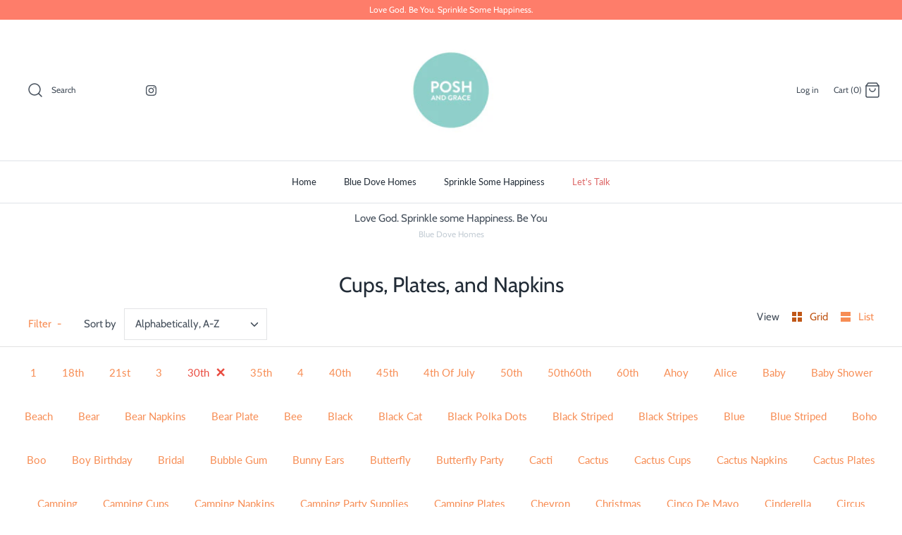

--- FILE ---
content_type: text/html; charset=utf-8
request_url: https://poshandgrace.com/collections/napkins/30th
body_size: 27975
content:
<!DOCTYPE html>
<html class="no-js" lang="en">
<head>
  <!-- Symmetry 4.9.2 -->
  <meta charset="UTF-8">
  <meta http-equiv="X-UA-Compatible" content="IE=edge">
  <meta name="viewport" content="width=device-width,initial-scale=1.0" />
  <meta name="theme-color" content="#212b36">

  

  <title>
    Cups, Plates, and Napkins &ndash; Tagged &quot;30th&quot; &ndash; Posh and Grace
  </title>
  
  <meta name="description" content="" />
  
  <link rel="canonical" href="https://poshandgrace.com/collections/napkins/30th" />

  




<meta property="og:site_name" content="Posh and Grace">
<meta property="og:url" content="https://poshandgrace.com/collections/napkins/30th">
<meta property="og:title" content="Cups, Plates, and Napkins">
<meta property="og:type" content="product.group">
<meta property="og:description" content="Love God. Be You. Sprinkle Some Happiness. ">

<meta property="og:image" content="http://poshandgrace.com/cdn/shop/collections/PE_DPlate_BlueConfetti72_1200x1200.jpg?v=1476146154">
<meta property="og:image:secure_url" content="https://poshandgrace.com/cdn/shop/collections/PE_DPlate_BlueConfetti72_1200x1200.jpg?v=1476146154">


<meta name="twitter:card" content="summary_large_image">
<meta name="twitter:title" content="Cups, Plates, and Napkins">
<meta name="twitter:description" content="Love God. Be You. Sprinkle Some Happiness. ">


  <link href="//poshandgrace.com/cdn/shop/t/15/assets/styles.scss.css?v=181166039124536344441759259480" rel="stylesheet" type="text/css" media="all" />

  <script src="https://code.jquery.com/jquery-3.3.1.min.js" type="text/javascript"></script>
  <script>
    window.theme = window.theme || {};
    theme.jQuery = jQuery;
    theme.money_format = "$ {{amount}}";
    theme.strings = {
      previous: "Previous",
      next: "Next",
      addressError: "Error looking up that address",
      addressNoResults: "No results for that address",
      addressQueryLimit: "You have exceeded the Google API usage limit. Consider upgrading to a \u003ca href=\"https:\/\/developers.google.com\/maps\/premium\/usage-limits\"\u003ePremium Plan\u003c\/a\u003e.",
      authError: "There was a problem authenticating your Google Maps API Key.",
      icon_labels_left: "Left",
      icon_labels_right: "Right",
      icon_labels_down: "Down",
      icon_labels_close: "Close",
      cart_terms_confirmation: "You must agree to the terms and conditions before continuing.",
      products_listing_from: "From",
      layout_live_search_see_all: "See all results",
      products_variant_non_existent: "Unavailable",
      products_product_add_to_cart: "Add to Cart",
      products_variant_no_stock: "Out of stock",
      products_variant_non_existent: "Unavailable",
      products_variant_unit_price_separator: " \/ ",
      general_navigation_menu_toggle_aria_label: "Toggle menu",
      products_added_notification_title: "Just added",
      products_added_notification_item: "Item",
      products_added_notification_quantity: "Qty",
      products_added_notification_unit_price: "Item price",
      products_added_notification_quantity: "Qty",
      products_added_notification_total_price: "Total price",
      products_added_notification_subtotal: "Subtotal",
      products_added_notification_shipping_note: "Excl. shipping",
      products_added_notification_keep_shopping: "Keep Shopping",
      products_added_notification_cart: "Cart",
      products_product_adding_to_cart: "Adding...",
      products_product_added_to_cart: "Thank you!",
      products_added_notification_subtotal: "Subtotal"
    };
    theme.routes = {
      search_url: '/search',
      cart_url: '/cart',
      cart_add_url: '/cart/add',
      cart_change_url: '/cart/change'
    };
    document.documentElement.className = document.documentElement.className.replace('no-js', '');
  </script>

  <script>window.performance && window.performance.mark && window.performance.mark('shopify.content_for_header.start');</script><meta id="shopify-digital-wallet" name="shopify-digital-wallet" content="/10943990/digital_wallets/dialog">
<meta name="shopify-checkout-api-token" content="46242ee82d499214333354404b21de57">
<meta id="in-context-paypal-metadata" data-shop-id="10943990" data-venmo-supported="false" data-environment="production" data-locale="en_US" data-paypal-v4="true" data-currency="USD">
<link rel="alternate" type="application/atom+xml" title="Feed" href="/collections/napkins/30th.atom" />
<link rel="next" href="/collections/napkins/30th?page=2">
<link rel="alternate" type="application/json+oembed" href="https://poshandgrace.com/collections/napkins/30th.oembed">
<script async="async" src="/checkouts/internal/preloads.js?locale=en-US"></script>
<link rel="preconnect" href="https://shop.app" crossorigin="anonymous">
<script async="async" src="https://shop.app/checkouts/internal/preloads.js?locale=en-US&shop_id=10943990" crossorigin="anonymous"></script>
<script id="apple-pay-shop-capabilities" type="application/json">{"shopId":10943990,"countryCode":"US","currencyCode":"USD","merchantCapabilities":["supports3DS"],"merchantId":"gid:\/\/shopify\/Shop\/10943990","merchantName":"Posh and Grace","requiredBillingContactFields":["postalAddress","email"],"requiredShippingContactFields":["postalAddress","email"],"shippingType":"shipping","supportedNetworks":["visa","masterCard","amex","discover","elo","jcb"],"total":{"type":"pending","label":"Posh and Grace","amount":"1.00"},"shopifyPaymentsEnabled":true,"supportsSubscriptions":true}</script>
<script id="shopify-features" type="application/json">{"accessToken":"46242ee82d499214333354404b21de57","betas":["rich-media-storefront-analytics"],"domain":"poshandgrace.com","predictiveSearch":true,"shopId":10943990,"locale":"en"}</script>
<script>var Shopify = Shopify || {};
Shopify.shop = "pixie-dust-party-spot.myshopify.com";
Shopify.locale = "en";
Shopify.currency = {"active":"USD","rate":"1.0"};
Shopify.country = "US";
Shopify.theme = {"name":"Symmetry","id":79167914071,"schema_name":"Symmetry","schema_version":"4.9.2","theme_store_id":568,"role":"main"};
Shopify.theme.handle = "null";
Shopify.theme.style = {"id":null,"handle":null};
Shopify.cdnHost = "poshandgrace.com/cdn";
Shopify.routes = Shopify.routes || {};
Shopify.routes.root = "/";</script>
<script type="module">!function(o){(o.Shopify=o.Shopify||{}).modules=!0}(window);</script>
<script>!function(o){function n(){var o=[];function n(){o.push(Array.prototype.slice.apply(arguments))}return n.q=o,n}var t=o.Shopify=o.Shopify||{};t.loadFeatures=n(),t.autoloadFeatures=n()}(window);</script>
<script>
  window.ShopifyPay = window.ShopifyPay || {};
  window.ShopifyPay.apiHost = "shop.app\/pay";
  window.ShopifyPay.redirectState = null;
</script>
<script id="shop-js-analytics" type="application/json">{"pageType":"collection"}</script>
<script defer="defer" async type="module" src="//poshandgrace.com/cdn/shopifycloud/shop-js/modules/v2/client.init-shop-cart-sync_IZsNAliE.en.esm.js"></script>
<script defer="defer" async type="module" src="//poshandgrace.com/cdn/shopifycloud/shop-js/modules/v2/chunk.common_0OUaOowp.esm.js"></script>
<script type="module">
  await import("//poshandgrace.com/cdn/shopifycloud/shop-js/modules/v2/client.init-shop-cart-sync_IZsNAliE.en.esm.js");
await import("//poshandgrace.com/cdn/shopifycloud/shop-js/modules/v2/chunk.common_0OUaOowp.esm.js");

  window.Shopify.SignInWithShop?.initShopCartSync?.({"fedCMEnabled":true,"windoidEnabled":true});

</script>
<script>
  window.Shopify = window.Shopify || {};
  if (!window.Shopify.featureAssets) window.Shopify.featureAssets = {};
  window.Shopify.featureAssets['shop-js'] = {"shop-cart-sync":["modules/v2/client.shop-cart-sync_DLOhI_0X.en.esm.js","modules/v2/chunk.common_0OUaOowp.esm.js"],"init-fed-cm":["modules/v2/client.init-fed-cm_C6YtU0w6.en.esm.js","modules/v2/chunk.common_0OUaOowp.esm.js"],"shop-button":["modules/v2/client.shop-button_BCMx7GTG.en.esm.js","modules/v2/chunk.common_0OUaOowp.esm.js"],"shop-cash-offers":["modules/v2/client.shop-cash-offers_BT26qb5j.en.esm.js","modules/v2/chunk.common_0OUaOowp.esm.js","modules/v2/chunk.modal_CGo_dVj3.esm.js"],"init-windoid":["modules/v2/client.init-windoid_B9PkRMql.en.esm.js","modules/v2/chunk.common_0OUaOowp.esm.js"],"init-shop-email-lookup-coordinator":["modules/v2/client.init-shop-email-lookup-coordinator_DZkqjsbU.en.esm.js","modules/v2/chunk.common_0OUaOowp.esm.js"],"shop-toast-manager":["modules/v2/client.shop-toast-manager_Di2EnuM7.en.esm.js","modules/v2/chunk.common_0OUaOowp.esm.js"],"shop-login-button":["modules/v2/client.shop-login-button_BtqW_SIO.en.esm.js","modules/v2/chunk.common_0OUaOowp.esm.js","modules/v2/chunk.modal_CGo_dVj3.esm.js"],"avatar":["modules/v2/client.avatar_BTnouDA3.en.esm.js"],"pay-button":["modules/v2/client.pay-button_CWa-C9R1.en.esm.js","modules/v2/chunk.common_0OUaOowp.esm.js"],"init-shop-cart-sync":["modules/v2/client.init-shop-cart-sync_IZsNAliE.en.esm.js","modules/v2/chunk.common_0OUaOowp.esm.js"],"init-customer-accounts":["modules/v2/client.init-customer-accounts_DenGwJTU.en.esm.js","modules/v2/client.shop-login-button_BtqW_SIO.en.esm.js","modules/v2/chunk.common_0OUaOowp.esm.js","modules/v2/chunk.modal_CGo_dVj3.esm.js"],"init-shop-for-new-customer-accounts":["modules/v2/client.init-shop-for-new-customer-accounts_JdHXxpS9.en.esm.js","modules/v2/client.shop-login-button_BtqW_SIO.en.esm.js","modules/v2/chunk.common_0OUaOowp.esm.js","modules/v2/chunk.modal_CGo_dVj3.esm.js"],"init-customer-accounts-sign-up":["modules/v2/client.init-customer-accounts-sign-up_D6__K_p8.en.esm.js","modules/v2/client.shop-login-button_BtqW_SIO.en.esm.js","modules/v2/chunk.common_0OUaOowp.esm.js","modules/v2/chunk.modal_CGo_dVj3.esm.js"],"checkout-modal":["modules/v2/client.checkout-modal_C_ZQDY6s.en.esm.js","modules/v2/chunk.common_0OUaOowp.esm.js","modules/v2/chunk.modal_CGo_dVj3.esm.js"],"shop-follow-button":["modules/v2/client.shop-follow-button_XetIsj8l.en.esm.js","modules/v2/chunk.common_0OUaOowp.esm.js","modules/v2/chunk.modal_CGo_dVj3.esm.js"],"lead-capture":["modules/v2/client.lead-capture_DvA72MRN.en.esm.js","modules/v2/chunk.common_0OUaOowp.esm.js","modules/v2/chunk.modal_CGo_dVj3.esm.js"],"shop-login":["modules/v2/client.shop-login_ClXNxyh6.en.esm.js","modules/v2/chunk.common_0OUaOowp.esm.js","modules/v2/chunk.modal_CGo_dVj3.esm.js"],"payment-terms":["modules/v2/client.payment-terms_CNlwjfZz.en.esm.js","modules/v2/chunk.common_0OUaOowp.esm.js","modules/v2/chunk.modal_CGo_dVj3.esm.js"]};
</script>
<script>(function() {
  var isLoaded = false;
  function asyncLoad() {
    if (isLoaded) return;
    isLoaded = true;
    var urls = ["\/\/shopify.privy.com\/widget.js?shop=pixie-dust-party-spot.myshopify.com","https:\/\/cdn.shopify.com\/s\/files\/1\/1094\/3990\/t\/15\/assets\/sca-qv-scripts-noconfig.js?v=1627670609\u0026shop=pixie-dust-party-spot.myshopify.com","https:\/\/cks3.amplifiedcdn.com\/ckjs.production.min.js?unique_id=pixie-dust-party-spot.myshopify.com\u0026shop=pixie-dust-party-spot.myshopify.com","https:\/\/ccjs.amplifiedcdn.com\/ccjs.umd.js?unique_id=pixie-dust-party-spot.myshopify.com\u0026shop=pixie-dust-party-spot.myshopify.com"];
    for (var i = 0; i < urls.length; i++) {
      var s = document.createElement('script');
      s.type = 'text/javascript';
      s.async = true;
      s.src = urls[i];
      var x = document.getElementsByTagName('script')[0];
      x.parentNode.insertBefore(s, x);
    }
  };
  if(window.attachEvent) {
    window.attachEvent('onload', asyncLoad);
  } else {
    window.addEventListener('load', asyncLoad, false);
  }
})();</script>
<script id="__st">var __st={"a":10943990,"offset":-21600,"reqid":"ddff9e31-a472-4213-a0f7-c459dbc3616a-1768546927","pageurl":"poshandgrace.com\/collections\/napkins\/30th","u":"642ff3540ee6","p":"collection","rtyp":"collection","rid":170244417};</script>
<script>window.ShopifyPaypalV4VisibilityTracking = true;</script>
<script id="captcha-bootstrap">!function(){'use strict';const t='contact',e='account',n='new_comment',o=[[t,t],['blogs',n],['comments',n],[t,'customer']],c=[[e,'customer_login'],[e,'guest_login'],[e,'recover_customer_password'],[e,'create_customer']],r=t=>t.map((([t,e])=>`form[action*='/${t}']:not([data-nocaptcha='true']) input[name='form_type'][value='${e}']`)).join(','),a=t=>()=>t?[...document.querySelectorAll(t)].map((t=>t.form)):[];function s(){const t=[...o],e=r(t);return a(e)}const i='password',u='form_key',d=['recaptcha-v3-token','g-recaptcha-response','h-captcha-response',i],f=()=>{try{return window.sessionStorage}catch{return}},m='__shopify_v',_=t=>t.elements[u];function p(t,e,n=!1){try{const o=window.sessionStorage,c=JSON.parse(o.getItem(e)),{data:r}=function(t){const{data:e,action:n}=t;return t[m]||n?{data:e,action:n}:{data:t,action:n}}(c);for(const[e,n]of Object.entries(r))t.elements[e]&&(t.elements[e].value=n);n&&o.removeItem(e)}catch(o){console.error('form repopulation failed',{error:o})}}const l='form_type',E='cptcha';function T(t){t.dataset[E]=!0}const w=window,h=w.document,L='Shopify',v='ce_forms',y='captcha';let A=!1;((t,e)=>{const n=(g='f06e6c50-85a8-45c8-87d0-21a2b65856fe',I='https://cdn.shopify.com/shopifycloud/storefront-forms-hcaptcha/ce_storefront_forms_captcha_hcaptcha.v1.5.2.iife.js',D={infoText:'Protected by hCaptcha',privacyText:'Privacy',termsText:'Terms'},(t,e,n)=>{const o=w[L][v],c=o.bindForm;if(c)return c(t,g,e,D).then(n);var r;o.q.push([[t,g,e,D],n]),r=I,A||(h.body.append(Object.assign(h.createElement('script'),{id:'captcha-provider',async:!0,src:r})),A=!0)});var g,I,D;w[L]=w[L]||{},w[L][v]=w[L][v]||{},w[L][v].q=[],w[L][y]=w[L][y]||{},w[L][y].protect=function(t,e){n(t,void 0,e),T(t)},Object.freeze(w[L][y]),function(t,e,n,w,h,L){const[v,y,A,g]=function(t,e,n){const i=e?o:[],u=t?c:[],d=[...i,...u],f=r(d),m=r(i),_=r(d.filter((([t,e])=>n.includes(e))));return[a(f),a(m),a(_),s()]}(w,h,L),I=t=>{const e=t.target;return e instanceof HTMLFormElement?e:e&&e.form},D=t=>v().includes(t);t.addEventListener('submit',(t=>{const e=I(t);if(!e)return;const n=D(e)&&!e.dataset.hcaptchaBound&&!e.dataset.recaptchaBound,o=_(e),c=g().includes(e)&&(!o||!o.value);(n||c)&&t.preventDefault(),c&&!n&&(function(t){try{if(!f())return;!function(t){const e=f();if(!e)return;const n=_(t);if(!n)return;const o=n.value;o&&e.removeItem(o)}(t);const e=Array.from(Array(32),(()=>Math.random().toString(36)[2])).join('');!function(t,e){_(t)||t.append(Object.assign(document.createElement('input'),{type:'hidden',name:u})),t.elements[u].value=e}(t,e),function(t,e){const n=f();if(!n)return;const o=[...t.querySelectorAll(`input[type='${i}']`)].map((({name:t})=>t)),c=[...d,...o],r={};for(const[a,s]of new FormData(t).entries())c.includes(a)||(r[a]=s);n.setItem(e,JSON.stringify({[m]:1,action:t.action,data:r}))}(t,e)}catch(e){console.error('failed to persist form',e)}}(e),e.submit())}));const S=(t,e)=>{t&&!t.dataset[E]&&(n(t,e.some((e=>e===t))),T(t))};for(const o of['focusin','change'])t.addEventListener(o,(t=>{const e=I(t);D(e)&&S(e,y())}));const B=e.get('form_key'),M=e.get(l),P=B&&M;t.addEventListener('DOMContentLoaded',(()=>{const t=y();if(P)for(const e of t)e.elements[l].value===M&&p(e,B);[...new Set([...A(),...v().filter((t=>'true'===t.dataset.shopifyCaptcha))])].forEach((e=>S(e,t)))}))}(h,new URLSearchParams(w.location.search),n,t,e,['guest_login'])})(!0,!0)}();</script>
<script integrity="sha256-4kQ18oKyAcykRKYeNunJcIwy7WH5gtpwJnB7kiuLZ1E=" data-source-attribution="shopify.loadfeatures" defer="defer" src="//poshandgrace.com/cdn/shopifycloud/storefront/assets/storefront/load_feature-a0a9edcb.js" crossorigin="anonymous"></script>
<script crossorigin="anonymous" defer="defer" src="//poshandgrace.com/cdn/shopifycloud/storefront/assets/shopify_pay/storefront-65b4c6d7.js?v=20250812"></script>
<script data-source-attribution="shopify.dynamic_checkout.dynamic.init">var Shopify=Shopify||{};Shopify.PaymentButton=Shopify.PaymentButton||{isStorefrontPortableWallets:!0,init:function(){window.Shopify.PaymentButton.init=function(){};var t=document.createElement("script");t.src="https://poshandgrace.com/cdn/shopifycloud/portable-wallets/latest/portable-wallets.en.js",t.type="module",document.head.appendChild(t)}};
</script>
<script data-source-attribution="shopify.dynamic_checkout.buyer_consent">
  function portableWalletsHideBuyerConsent(e){var t=document.getElementById("shopify-buyer-consent"),n=document.getElementById("shopify-subscription-policy-button");t&&n&&(t.classList.add("hidden"),t.setAttribute("aria-hidden","true"),n.removeEventListener("click",e))}function portableWalletsShowBuyerConsent(e){var t=document.getElementById("shopify-buyer-consent"),n=document.getElementById("shopify-subscription-policy-button");t&&n&&(t.classList.remove("hidden"),t.removeAttribute("aria-hidden"),n.addEventListener("click",e))}window.Shopify?.PaymentButton&&(window.Shopify.PaymentButton.hideBuyerConsent=portableWalletsHideBuyerConsent,window.Shopify.PaymentButton.showBuyerConsent=portableWalletsShowBuyerConsent);
</script>
<script data-source-attribution="shopify.dynamic_checkout.cart.bootstrap">document.addEventListener("DOMContentLoaded",(function(){function t(){return document.querySelector("shopify-accelerated-checkout-cart, shopify-accelerated-checkout")}if(t())Shopify.PaymentButton.init();else{new MutationObserver((function(e,n){t()&&(Shopify.PaymentButton.init(),n.disconnect())})).observe(document.body,{childList:!0,subtree:!0})}}));
</script>
<link id="shopify-accelerated-checkout-styles" rel="stylesheet" media="screen" href="https://poshandgrace.com/cdn/shopifycloud/portable-wallets/latest/accelerated-checkout-backwards-compat.css" crossorigin="anonymous">
<style id="shopify-accelerated-checkout-cart">
        #shopify-buyer-consent {
  margin-top: 1em;
  display: inline-block;
  width: 100%;
}

#shopify-buyer-consent.hidden {
  display: none;
}

#shopify-subscription-policy-button {
  background: none;
  border: none;
  padding: 0;
  text-decoration: underline;
  font-size: inherit;
  cursor: pointer;
}

#shopify-subscription-policy-button::before {
  box-shadow: none;
}

      </style>

<script>window.performance && window.performance.mark && window.performance.mark('shopify.content_for_header.end');</script>

 

<!-- BeginConsistentCartAddon -->  <script>    Shopify.customer_logged_in = false ;  Shopify.customer_email = "" ;  Shopify.log_uuids = true;    </script>  <!-- EndConsistentCartAddon -->
<link href="https://monorail-edge.shopifysvc.com" rel="dns-prefetch">
<script>(function(){if ("sendBeacon" in navigator && "performance" in window) {try {var session_token_from_headers = performance.getEntriesByType('navigation')[0].serverTiming.find(x => x.name == '_s').description;} catch {var session_token_from_headers = undefined;}var session_cookie_matches = document.cookie.match(/_shopify_s=([^;]*)/);var session_token_from_cookie = session_cookie_matches && session_cookie_matches.length === 2 ? session_cookie_matches[1] : "";var session_token = session_token_from_headers || session_token_from_cookie || "";function handle_abandonment_event(e) {var entries = performance.getEntries().filter(function(entry) {return /monorail-edge.shopifysvc.com/.test(entry.name);});if (!window.abandonment_tracked && entries.length === 0) {window.abandonment_tracked = true;var currentMs = Date.now();var navigation_start = performance.timing.navigationStart;var payload = {shop_id: 10943990,url: window.location.href,navigation_start,duration: currentMs - navigation_start,session_token,page_type: "collection"};window.navigator.sendBeacon("https://monorail-edge.shopifysvc.com/v1/produce", JSON.stringify({schema_id: "online_store_buyer_site_abandonment/1.1",payload: payload,metadata: {event_created_at_ms: currentMs,event_sent_at_ms: currentMs}}));}}window.addEventListener('pagehide', handle_abandonment_event);}}());</script>
<script id="web-pixels-manager-setup">(function e(e,d,r,n,o){if(void 0===o&&(o={}),!Boolean(null===(a=null===(i=window.Shopify)||void 0===i?void 0:i.analytics)||void 0===a?void 0:a.replayQueue)){var i,a;window.Shopify=window.Shopify||{};var t=window.Shopify;t.analytics=t.analytics||{};var s=t.analytics;s.replayQueue=[],s.publish=function(e,d,r){return s.replayQueue.push([e,d,r]),!0};try{self.performance.mark("wpm:start")}catch(e){}var l=function(){var e={modern:/Edge?\/(1{2}[4-9]|1[2-9]\d|[2-9]\d{2}|\d{4,})\.\d+(\.\d+|)|Firefox\/(1{2}[4-9]|1[2-9]\d|[2-9]\d{2}|\d{4,})\.\d+(\.\d+|)|Chrom(ium|e)\/(9{2}|\d{3,})\.\d+(\.\d+|)|(Maci|X1{2}).+ Version\/(15\.\d+|(1[6-9]|[2-9]\d|\d{3,})\.\d+)([,.]\d+|)( \(\w+\)|)( Mobile\/\w+|) Safari\/|Chrome.+OPR\/(9{2}|\d{3,})\.\d+\.\d+|(CPU[ +]OS|iPhone[ +]OS|CPU[ +]iPhone|CPU IPhone OS|CPU iPad OS)[ +]+(15[._]\d+|(1[6-9]|[2-9]\d|\d{3,})[._]\d+)([._]\d+|)|Android:?[ /-](13[3-9]|1[4-9]\d|[2-9]\d{2}|\d{4,})(\.\d+|)(\.\d+|)|Android.+Firefox\/(13[5-9]|1[4-9]\d|[2-9]\d{2}|\d{4,})\.\d+(\.\d+|)|Android.+Chrom(ium|e)\/(13[3-9]|1[4-9]\d|[2-9]\d{2}|\d{4,})\.\d+(\.\d+|)|SamsungBrowser\/([2-9]\d|\d{3,})\.\d+/,legacy:/Edge?\/(1[6-9]|[2-9]\d|\d{3,})\.\d+(\.\d+|)|Firefox\/(5[4-9]|[6-9]\d|\d{3,})\.\d+(\.\d+|)|Chrom(ium|e)\/(5[1-9]|[6-9]\d|\d{3,})\.\d+(\.\d+|)([\d.]+$|.*Safari\/(?![\d.]+ Edge\/[\d.]+$))|(Maci|X1{2}).+ Version\/(10\.\d+|(1[1-9]|[2-9]\d|\d{3,})\.\d+)([,.]\d+|)( \(\w+\)|)( Mobile\/\w+|) Safari\/|Chrome.+OPR\/(3[89]|[4-9]\d|\d{3,})\.\d+\.\d+|(CPU[ +]OS|iPhone[ +]OS|CPU[ +]iPhone|CPU IPhone OS|CPU iPad OS)[ +]+(10[._]\d+|(1[1-9]|[2-9]\d|\d{3,})[._]\d+)([._]\d+|)|Android:?[ /-](13[3-9]|1[4-9]\d|[2-9]\d{2}|\d{4,})(\.\d+|)(\.\d+|)|Mobile Safari.+OPR\/([89]\d|\d{3,})\.\d+\.\d+|Android.+Firefox\/(13[5-9]|1[4-9]\d|[2-9]\d{2}|\d{4,})\.\d+(\.\d+|)|Android.+Chrom(ium|e)\/(13[3-9]|1[4-9]\d|[2-9]\d{2}|\d{4,})\.\d+(\.\d+|)|Android.+(UC? ?Browser|UCWEB|U3)[ /]?(15\.([5-9]|\d{2,})|(1[6-9]|[2-9]\d|\d{3,})\.\d+)\.\d+|SamsungBrowser\/(5\.\d+|([6-9]|\d{2,})\.\d+)|Android.+MQ{2}Browser\/(14(\.(9|\d{2,})|)|(1[5-9]|[2-9]\d|\d{3,})(\.\d+|))(\.\d+|)|K[Aa][Ii]OS\/(3\.\d+|([4-9]|\d{2,})\.\d+)(\.\d+|)/},d=e.modern,r=e.legacy,n=navigator.userAgent;return n.match(d)?"modern":n.match(r)?"legacy":"unknown"}(),u="modern"===l?"modern":"legacy",c=(null!=n?n:{modern:"",legacy:""})[u],f=function(e){return[e.baseUrl,"/wpm","/b",e.hashVersion,"modern"===e.buildTarget?"m":"l",".js"].join("")}({baseUrl:d,hashVersion:r,buildTarget:u}),m=function(e){var d=e.version,r=e.bundleTarget,n=e.surface,o=e.pageUrl,i=e.monorailEndpoint;return{emit:function(e){var a=e.status,t=e.errorMsg,s=(new Date).getTime(),l=JSON.stringify({metadata:{event_sent_at_ms:s},events:[{schema_id:"web_pixels_manager_load/3.1",payload:{version:d,bundle_target:r,page_url:o,status:a,surface:n,error_msg:t},metadata:{event_created_at_ms:s}}]});if(!i)return console&&console.warn&&console.warn("[Web Pixels Manager] No Monorail endpoint provided, skipping logging."),!1;try{return self.navigator.sendBeacon.bind(self.navigator)(i,l)}catch(e){}var u=new XMLHttpRequest;try{return u.open("POST",i,!0),u.setRequestHeader("Content-Type","text/plain"),u.send(l),!0}catch(e){return console&&console.warn&&console.warn("[Web Pixels Manager] Got an unhandled error while logging to Monorail."),!1}}}}({version:r,bundleTarget:l,surface:e.surface,pageUrl:self.location.href,monorailEndpoint:e.monorailEndpoint});try{o.browserTarget=l,function(e){var d=e.src,r=e.async,n=void 0===r||r,o=e.onload,i=e.onerror,a=e.sri,t=e.scriptDataAttributes,s=void 0===t?{}:t,l=document.createElement("script"),u=document.querySelector("head"),c=document.querySelector("body");if(l.async=n,l.src=d,a&&(l.integrity=a,l.crossOrigin="anonymous"),s)for(var f in s)if(Object.prototype.hasOwnProperty.call(s,f))try{l.dataset[f]=s[f]}catch(e){}if(o&&l.addEventListener("load",o),i&&l.addEventListener("error",i),u)u.appendChild(l);else{if(!c)throw new Error("Did not find a head or body element to append the script");c.appendChild(l)}}({src:f,async:!0,onload:function(){if(!function(){var e,d;return Boolean(null===(d=null===(e=window.Shopify)||void 0===e?void 0:e.analytics)||void 0===d?void 0:d.initialized)}()){var d=window.webPixelsManager.init(e)||void 0;if(d){var r=window.Shopify.analytics;r.replayQueue.forEach((function(e){var r=e[0],n=e[1],o=e[2];d.publishCustomEvent(r,n,o)})),r.replayQueue=[],r.publish=d.publishCustomEvent,r.visitor=d.visitor,r.initialized=!0}}},onerror:function(){return m.emit({status:"failed",errorMsg:"".concat(f," has failed to load")})},sri:function(e){var d=/^sha384-[A-Za-z0-9+/=]+$/;return"string"==typeof e&&d.test(e)}(c)?c:"",scriptDataAttributes:o}),m.emit({status:"loading"})}catch(e){m.emit({status:"failed",errorMsg:(null==e?void 0:e.message)||"Unknown error"})}}})({shopId: 10943990,storefrontBaseUrl: "https://poshandgrace.com",extensionsBaseUrl: "https://extensions.shopifycdn.com/cdn/shopifycloud/web-pixels-manager",monorailEndpoint: "https://monorail-edge.shopifysvc.com/unstable/produce_batch",surface: "storefront-renderer",enabledBetaFlags: ["2dca8a86"],webPixelsConfigList: [{"id":"60850263","eventPayloadVersion":"v1","runtimeContext":"LAX","scriptVersion":"1","type":"CUSTOM","privacyPurposes":["MARKETING"],"name":"Meta pixel (migrated)"},{"id":"83624023","eventPayloadVersion":"v1","runtimeContext":"LAX","scriptVersion":"1","type":"CUSTOM","privacyPurposes":["ANALYTICS"],"name":"Google Analytics tag (migrated)"},{"id":"shopify-app-pixel","configuration":"{}","eventPayloadVersion":"v1","runtimeContext":"STRICT","scriptVersion":"0450","apiClientId":"shopify-pixel","type":"APP","privacyPurposes":["ANALYTICS","MARKETING"]},{"id":"shopify-custom-pixel","eventPayloadVersion":"v1","runtimeContext":"LAX","scriptVersion":"0450","apiClientId":"shopify-pixel","type":"CUSTOM","privacyPurposes":["ANALYTICS","MARKETING"]}],isMerchantRequest: false,initData: {"shop":{"name":"Posh and Grace","paymentSettings":{"currencyCode":"USD"},"myshopifyDomain":"pixie-dust-party-spot.myshopify.com","countryCode":"US","storefrontUrl":"https:\/\/poshandgrace.com"},"customer":null,"cart":null,"checkout":null,"productVariants":[],"purchasingCompany":null},},"https://poshandgrace.com/cdn","fcfee988w5aeb613cpc8e4bc33m6693e112",{"modern":"","legacy":""},{"shopId":"10943990","storefrontBaseUrl":"https:\/\/poshandgrace.com","extensionBaseUrl":"https:\/\/extensions.shopifycdn.com\/cdn\/shopifycloud\/web-pixels-manager","surface":"storefront-renderer","enabledBetaFlags":"[\"2dca8a86\"]","isMerchantRequest":"false","hashVersion":"fcfee988w5aeb613cpc8e4bc33m6693e112","publish":"custom","events":"[[\"page_viewed\",{}],[\"collection_viewed\",{\"collection\":{\"id\":\"170244417\",\"title\":\"Cups, Plates, and Napkins\",\"productVariants\":[{\"price\":{\"amount\":6.0,\"currencyCode\":\"USD\"},\"product\":{\"title\":\"Black Dot Plates\",\"vendor\":\"Pixie Dust Party Spot\",\"id\":\"7600528065\",\"untranslatedTitle\":\"Black Dot Plates\",\"url\":\"\/products\/black-dot-plates\",\"type\":\"Plates\"},\"id\":\"24237059841\",\"image\":{\"src\":\"\/\/poshandgrace.com\/cdn\/shop\/products\/SMP0019PR.jpg?v=1487694888\"},\"sku\":\"\",\"title\":\"Default Title\",\"untranslatedTitle\":\"Default Title\"},{\"price\":{\"amount\":6.5,\"currencyCode\":\"USD\"},\"product\":{\"title\":\"Black Happy Birthday Round Plates\",\"vendor\":\"Pixie Dust Party Spot\",\"id\":\"5645585473\",\"untranslatedTitle\":\"Black Happy Birthday Round Plates\",\"url\":\"\/products\/black-happy-birthday-round-plates\",\"type\":\"Plates\"},\"id\":\"17363991489\",\"image\":{\"src\":\"\/\/poshandgrace.com\/cdn\/shop\/products\/SMCK018PR.jpg?v=1460306172\"},\"sku\":\"\",\"title\":\"Default Title\",\"untranslatedTitle\":\"Default Title\"},{\"price\":{\"amount\":5.95,\"currencyCode\":\"USD\"},\"product\":{\"title\":\"Black Polka Dot Cups\",\"vendor\":\"Pixie Dust Party Spot\",\"id\":\"4160787521\",\"untranslatedTitle\":\"Black Polka Dot Cups\",\"url\":\"\/products\/black-polka-dot-cups\",\"type\":\"Cups\"},\"id\":\"11977834433\",\"image\":{\"src\":\"\/\/poshandgrace.com\/cdn\/shop\/products\/SMC009PR.jpg?v=1486148435\"},\"sku\":\"CP-BK-PD\",\"title\":\"Default Title\",\"untranslatedTitle\":\"Default Title\"},{\"price\":{\"amount\":4.0,\"currencyCode\":\"USD\"},\"product\":{\"title\":\"Black Polka Dot Napkins\",\"vendor\":\"Pixie Dust Party Spot\",\"id\":\"4134354881\",\"untranslatedTitle\":\"Black Polka Dot Napkins\",\"url\":\"\/products\/black-polka-dot-napkins\",\"type\":\"Napkins\"},\"id\":\"11920234177\",\"image\":{\"src\":\"\/\/poshandgrace.com\/cdn\/shop\/products\/P1020460.JPG?v=1459880209\"},\"sku\":\"NK-BK-PD\",\"title\":\"Default Title\",\"untranslatedTitle\":\"Default Title\"},{\"price\":{\"amount\":6.0,\"currencyCode\":\"USD\"},\"product\":{\"title\":\"Black Striped Napkins\",\"vendor\":\"Pixie Dust Party Spot\",\"id\":\"4134376193\",\"untranslatedTitle\":\"Black Striped Napkins\",\"url\":\"\/products\/black-striped-napkins\",\"type\":\"Napkins\"},\"id\":\"11920302529\",\"image\":{\"src\":\"\/\/poshandgrace.com\/cdn\/shop\/products\/SMNP012PR.jpg?v=1487695893\"},\"sku\":\"NK-BK-ST\",\"title\":\"Default Title\",\"untranslatedTitle\":\"Default Title\"},{\"price\":{\"amount\":6.5,\"currencyCode\":\"USD\"},\"product\":{\"title\":\"Black Tie Cups\",\"vendor\":\"Pixie Dust Party Spot\",\"id\":\"7485401985\",\"untranslatedTitle\":\"Black Tie Cups\",\"url\":\"\/products\/black-tie-cups\",\"type\":\"Cups\"},\"id\":\"23723945537\",\"image\":{\"src\":\"\/\/poshandgrace.com\/cdn\/shop\/products\/Cup_BlackTIe_grande_59b4a969-8e36-4b80-80d4-a2c65a2796d7.jpeg?v=1487696081\"},\"sku\":\"\",\"title\":\"Default Title\",\"untranslatedTitle\":\"Default Title\"},{\"price\":{\"amount\":6.5,\"currencyCode\":\"USD\"},\"product\":{\"title\":\"Black Tie Napkins\",\"vendor\":\"Pixie Dust Party Spot\",\"id\":\"7484874881\",\"untranslatedTitle\":\"Black Tie Napkins\",\"url\":\"\/products\/black-tie-napkins\",\"type\":\"Napkins\"},\"id\":\"23722776257\",\"image\":{\"src\":\"\/\/poshandgrace.com\/cdn\/shop\/products\/CNapkin_BlackTie72.JPG?v=1487696094\"},\"sku\":\"PT-BP-PD\",\"title\":\"Default Title\",\"untranslatedTitle\":\"Default Title\"},{\"price\":{\"amount\":7.95,\"currencyCode\":\"USD\"},\"product\":{\"title\":\"Black Tie Plates\",\"vendor\":\"Pixie Dust Party Spot\",\"id\":\"7484983425\",\"untranslatedTitle\":\"Black Tie Plates\",\"url\":\"\/products\/black-tie-plates\",\"type\":\"Plates\"},\"id\":\"23723014529\",\"image\":{\"src\":\"\/\/poshandgrace.com\/cdn\/shop\/products\/PE_LgePlates_BlackTie72.jpg?v=1487696127\"},\"sku\":\"PT-BP-PD\",\"title\":\"Default Title\",\"untranslatedTitle\":\"Default Title\"},{\"price\":{\"amount\":5.5,\"currencyCode\":\"USD\"},\"product\":{\"title\":\"Dot Napkins -Large\",\"vendor\":\"Pixie Dust Party Spot\",\"id\":\"7533278465\",\"untranslatedTitle\":\"Dot Napkins -Large\",\"url\":\"\/products\/large-dot-napkins\",\"type\":\"Napkins\"},\"id\":\"23969324993\",\"image\":{\"src\":\"\/\/poshandgrace.com\/cdn\/shop\/products\/322131.jpg?v=1471888763\"},\"sku\":\"PT-BP-PD\",\"title\":\"Default Title\",\"untranslatedTitle\":\"Default Title\"},{\"price\":{\"amount\":5.0,\"currencyCode\":\"USD\"},\"product\":{\"title\":\"Dot Napkins -Small\",\"vendor\":\"Pixie Dust Party Spot\",\"id\":\"7533154369\",\"untranslatedTitle\":\"Dot Napkins -Small\",\"url\":\"\/products\/party-dot-napkins\",\"type\":\"Napkins\"},\"id\":\"23969032129\",\"image\":{\"src\":\"\/\/poshandgrace.com\/cdn\/shop\/products\/322132.jpg?v=1483313743\"},\"sku\":\"PT-BP-PD\",\"title\":\"Default Title\",\"untranslatedTitle\":\"Default Title\"},{\"price\":{\"amount\":7.0,\"currencyCode\":\"USD\"},\"product\":{\"title\":\"Floral Escape Napkins\",\"vendor\":\"Pixie Dust Party Spot\",\"id\":\"7484692929\",\"untranslatedTitle\":\"Floral Escape Napkins\",\"url\":\"\/products\/floral-escape-napkins\",\"type\":\"Napkins\"},\"id\":\"23722344961\",\"image\":{\"src\":\"\/\/poshandgrace.com\/cdn\/shop\/products\/DNapkin_FloralEscape72DPI.jpeg?v=1480179220\"},\"sku\":\"PT-BP-PD\",\"title\":\"Default Title\",\"untranslatedTitle\":\"Default Title\"},{\"price\":{\"amount\":7.0,\"currencyCode\":\"USD\"},\"product\":{\"title\":\"Floral Escape Plates\",\"vendor\":\"Pixie Dust Party Spot\",\"id\":\"7484497793\",\"untranslatedTitle\":\"Floral Escape Plates\",\"url\":\"\/products\/floral-escape-plates\",\"type\":\"Plates\"},\"id\":\"23721813953\",\"image\":{\"src\":\"\/\/poshandgrace.com\/cdn\/shop\/products\/PE_DPlate_FloralEscape72.JPG?v=1480179239\"},\"sku\":\"PT-BP-PD\",\"title\":\"Default Title\",\"untranslatedTitle\":\"Default Title\"},{\"price\":{\"amount\":6.5,\"currencyCode\":\"USD\"},\"product\":{\"title\":\"Gold Happy Birthday Round Plates\",\"vendor\":\"Pixie Dust Party Spot\",\"id\":\"5694617217\",\"untranslatedTitle\":\"Gold Happy Birthday Round Plates\",\"url\":\"\/products\/gold-happy-birthday-round-plates\",\"type\":\"Plates\"},\"id\":\"17465177345\",\"image\":{\"src\":\"\/\/poshandgrace.com\/cdn\/shop\/products\/SMCK017PR_2.jpg?v=1495723052\"},\"sku\":\"\",\"title\":\"Default Title\",\"untranslatedTitle\":\"Default Title\"},{\"price\":{\"amount\":6.95,\"currencyCode\":\"USD\"},\"product\":{\"title\":\"Gold Polka Dot Plates\",\"vendor\":\"Pixie Dust Party Spot\",\"id\":\"5695222593\",\"untranslatedTitle\":\"Gold Polka Dot Plates\",\"url\":\"\/products\/gold-polka-dot-plates\",\"type\":\"Plates\"},\"id\":\"17465892289\",\"image\":{\"src\":\"\/\/poshandgrace.com\/cdn\/shop\/products\/SMP0022PR.jpg?v=1470239374\"},\"sku\":\"PT-BP-PD\",\"title\":\"Default Title\",\"untranslatedTitle\":\"Default Title\"},{\"price\":{\"amount\":6.95,\"currencyCode\":\"USD\"},\"product\":{\"title\":\"Hot Pink Striped Plates\",\"vendor\":\"Pixie Dust Party Spot\",\"id\":\"8313801217\",\"untranslatedTitle\":\"Hot Pink Striped Plates\",\"url\":\"\/products\/hot-pink-striped-plates\",\"type\":\"Plates\"},\"id\":\"27902761921\",\"image\":{\"src\":\"\/\/poshandgrace.com\/cdn\/shop\/products\/hot_pink_2.jpg?v=1477334165\"},\"sku\":\"PT-BP-PD\",\"title\":\"Default Title\",\"untranslatedTitle\":\"Default Title\"},{\"price\":{\"amount\":7.5,\"currencyCode\":\"USD\"},\"product\":{\"title\":\"Palm Leaf Plates\",\"vendor\":\"Pixie Dust Party Spot\",\"id\":\"8742176833\",\"untranslatedTitle\":\"Palm Leaf Plates\",\"url\":\"\/products\/palm-leaf-plates\",\"type\":\"Plates\"},\"id\":\"29946347201\",\"image\":{\"src\":\"\/\/poshandgrace.com\/cdn\/shop\/products\/palm_leaf.jpg?v=1485525826\"},\"sku\":\"PT-BP-PD\",\"title\":\"Default Title\",\"untranslatedTitle\":\"Default Title\"}]}}]]"});</script><script>
  window.ShopifyAnalytics = window.ShopifyAnalytics || {};
  window.ShopifyAnalytics.meta = window.ShopifyAnalytics.meta || {};
  window.ShopifyAnalytics.meta.currency = 'USD';
  var meta = {"products":[{"id":7600528065,"gid":"gid:\/\/shopify\/Product\/7600528065","vendor":"Pixie Dust Party Spot","type":"Plates","handle":"black-dot-plates","variants":[{"id":24237059841,"price":600,"name":"Black Dot Plates","public_title":null,"sku":""}],"remote":false},{"id":5645585473,"gid":"gid:\/\/shopify\/Product\/5645585473","vendor":"Pixie Dust Party Spot","type":"Plates","handle":"black-happy-birthday-round-plates","variants":[{"id":17363991489,"price":650,"name":"Black Happy Birthday Round Plates","public_title":null,"sku":""}],"remote":false},{"id":4160787521,"gid":"gid:\/\/shopify\/Product\/4160787521","vendor":"Pixie Dust Party Spot","type":"Cups","handle":"black-polka-dot-cups","variants":[{"id":11977834433,"price":595,"name":"Black Polka Dot Cups","public_title":null,"sku":"CP-BK-PD"}],"remote":false},{"id":4134354881,"gid":"gid:\/\/shopify\/Product\/4134354881","vendor":"Pixie Dust Party Spot","type":"Napkins","handle":"black-polka-dot-napkins","variants":[{"id":11920234177,"price":400,"name":"Black Polka Dot Napkins","public_title":null,"sku":"NK-BK-PD"}],"remote":false},{"id":4134376193,"gid":"gid:\/\/shopify\/Product\/4134376193","vendor":"Pixie Dust Party Spot","type":"Napkins","handle":"black-striped-napkins","variants":[{"id":11920302529,"price":600,"name":"Black Striped Napkins","public_title":null,"sku":"NK-BK-ST"}],"remote":false},{"id":7485401985,"gid":"gid:\/\/shopify\/Product\/7485401985","vendor":"Pixie Dust Party Spot","type":"Cups","handle":"black-tie-cups","variants":[{"id":23723945537,"price":650,"name":"Black Tie Cups","public_title":null,"sku":""}],"remote":false},{"id":7484874881,"gid":"gid:\/\/shopify\/Product\/7484874881","vendor":"Pixie Dust Party Spot","type":"Napkins","handle":"black-tie-napkins","variants":[{"id":23722776257,"price":650,"name":"Black Tie Napkins","public_title":null,"sku":"PT-BP-PD"}],"remote":false},{"id":7484983425,"gid":"gid:\/\/shopify\/Product\/7484983425","vendor":"Pixie Dust Party Spot","type":"Plates","handle":"black-tie-plates","variants":[{"id":23723014529,"price":795,"name":"Black Tie Plates","public_title":null,"sku":"PT-BP-PD"}],"remote":false},{"id":7533278465,"gid":"gid:\/\/shopify\/Product\/7533278465","vendor":"Pixie Dust Party Spot","type":"Napkins","handle":"large-dot-napkins","variants":[{"id":23969324993,"price":550,"name":"Dot Napkins -Large","public_title":null,"sku":"PT-BP-PD"}],"remote":false},{"id":7533154369,"gid":"gid:\/\/shopify\/Product\/7533154369","vendor":"Pixie Dust Party Spot","type":"Napkins","handle":"party-dot-napkins","variants":[{"id":23969032129,"price":500,"name":"Dot Napkins -Small","public_title":null,"sku":"PT-BP-PD"}],"remote":false},{"id":7484692929,"gid":"gid:\/\/shopify\/Product\/7484692929","vendor":"Pixie Dust Party Spot","type":"Napkins","handle":"floral-escape-napkins","variants":[{"id":23722344961,"price":700,"name":"Floral Escape Napkins","public_title":null,"sku":"PT-BP-PD"}],"remote":false},{"id":7484497793,"gid":"gid:\/\/shopify\/Product\/7484497793","vendor":"Pixie Dust Party Spot","type":"Plates","handle":"floral-escape-plates","variants":[{"id":23721813953,"price":700,"name":"Floral Escape Plates","public_title":null,"sku":"PT-BP-PD"}],"remote":false},{"id":5694617217,"gid":"gid:\/\/shopify\/Product\/5694617217","vendor":"Pixie Dust Party Spot","type":"Plates","handle":"gold-happy-birthday-round-plates","variants":[{"id":17465177345,"price":650,"name":"Gold Happy Birthday Round Plates","public_title":null,"sku":""}],"remote":false},{"id":5695222593,"gid":"gid:\/\/shopify\/Product\/5695222593","vendor":"Pixie Dust Party Spot","type":"Plates","handle":"gold-polka-dot-plates","variants":[{"id":17465892289,"price":695,"name":"Gold Polka Dot Plates","public_title":null,"sku":"PT-BP-PD"}],"remote":false},{"id":8313801217,"gid":"gid:\/\/shopify\/Product\/8313801217","vendor":"Pixie Dust Party Spot","type":"Plates","handle":"hot-pink-striped-plates","variants":[{"id":27902761921,"price":695,"name":"Hot Pink Striped Plates","public_title":null,"sku":"PT-BP-PD"}],"remote":false},{"id":8742176833,"gid":"gid:\/\/shopify\/Product\/8742176833","vendor":"Pixie Dust Party Spot","type":"Plates","handle":"palm-leaf-plates","variants":[{"id":29946347201,"price":750,"name":"Palm Leaf Plates","public_title":null,"sku":"PT-BP-PD"}],"remote":false}],"page":{"pageType":"collection","resourceType":"collection","resourceId":170244417,"requestId":"ddff9e31-a472-4213-a0f7-c459dbc3616a-1768546927"}};
  for (var attr in meta) {
    window.ShopifyAnalytics.meta[attr] = meta[attr];
  }
</script>
<script class="analytics">
  (function () {
    var customDocumentWrite = function(content) {
      var jquery = null;

      if (window.jQuery) {
        jquery = window.jQuery;
      } else if (window.Checkout && window.Checkout.$) {
        jquery = window.Checkout.$;
      }

      if (jquery) {
        jquery('body').append(content);
      }
    };

    var hasLoggedConversion = function(token) {
      if (token) {
        return document.cookie.indexOf('loggedConversion=' + token) !== -1;
      }
      return false;
    }

    var setCookieIfConversion = function(token) {
      if (token) {
        var twoMonthsFromNow = new Date(Date.now());
        twoMonthsFromNow.setMonth(twoMonthsFromNow.getMonth() + 2);

        document.cookie = 'loggedConversion=' + token + '; expires=' + twoMonthsFromNow;
      }
    }

    var trekkie = window.ShopifyAnalytics.lib = window.trekkie = window.trekkie || [];
    if (trekkie.integrations) {
      return;
    }
    trekkie.methods = [
      'identify',
      'page',
      'ready',
      'track',
      'trackForm',
      'trackLink'
    ];
    trekkie.factory = function(method) {
      return function() {
        var args = Array.prototype.slice.call(arguments);
        args.unshift(method);
        trekkie.push(args);
        return trekkie;
      };
    };
    for (var i = 0; i < trekkie.methods.length; i++) {
      var key = trekkie.methods[i];
      trekkie[key] = trekkie.factory(key);
    }
    trekkie.load = function(config) {
      trekkie.config = config || {};
      trekkie.config.initialDocumentCookie = document.cookie;
      var first = document.getElementsByTagName('script')[0];
      var script = document.createElement('script');
      script.type = 'text/javascript';
      script.onerror = function(e) {
        var scriptFallback = document.createElement('script');
        scriptFallback.type = 'text/javascript';
        scriptFallback.onerror = function(error) {
                var Monorail = {
      produce: function produce(monorailDomain, schemaId, payload) {
        var currentMs = new Date().getTime();
        var event = {
          schema_id: schemaId,
          payload: payload,
          metadata: {
            event_created_at_ms: currentMs,
            event_sent_at_ms: currentMs
          }
        };
        return Monorail.sendRequest("https://" + monorailDomain + "/v1/produce", JSON.stringify(event));
      },
      sendRequest: function sendRequest(endpointUrl, payload) {
        // Try the sendBeacon API
        if (window && window.navigator && typeof window.navigator.sendBeacon === 'function' && typeof window.Blob === 'function' && !Monorail.isIos12()) {
          var blobData = new window.Blob([payload], {
            type: 'text/plain'
          });

          if (window.navigator.sendBeacon(endpointUrl, blobData)) {
            return true;
          } // sendBeacon was not successful

        } // XHR beacon

        var xhr = new XMLHttpRequest();

        try {
          xhr.open('POST', endpointUrl);
          xhr.setRequestHeader('Content-Type', 'text/plain');
          xhr.send(payload);
        } catch (e) {
          console.log(e);
        }

        return false;
      },
      isIos12: function isIos12() {
        return window.navigator.userAgent.lastIndexOf('iPhone; CPU iPhone OS 12_') !== -1 || window.navigator.userAgent.lastIndexOf('iPad; CPU OS 12_') !== -1;
      }
    };
    Monorail.produce('monorail-edge.shopifysvc.com',
      'trekkie_storefront_load_errors/1.1',
      {shop_id: 10943990,
      theme_id: 79167914071,
      app_name: "storefront",
      context_url: window.location.href,
      source_url: "//poshandgrace.com/cdn/s/trekkie.storefront.cd680fe47e6c39ca5d5df5f0a32d569bc48c0f27.min.js"});

        };
        scriptFallback.async = true;
        scriptFallback.src = '//poshandgrace.com/cdn/s/trekkie.storefront.cd680fe47e6c39ca5d5df5f0a32d569bc48c0f27.min.js';
        first.parentNode.insertBefore(scriptFallback, first);
      };
      script.async = true;
      script.src = '//poshandgrace.com/cdn/s/trekkie.storefront.cd680fe47e6c39ca5d5df5f0a32d569bc48c0f27.min.js';
      first.parentNode.insertBefore(script, first);
    };
    trekkie.load(
      {"Trekkie":{"appName":"storefront","development":false,"defaultAttributes":{"shopId":10943990,"isMerchantRequest":null,"themeId":79167914071,"themeCityHash":"13270447273384830720","contentLanguage":"en","currency":"USD","eventMetadataId":"8f942882-02d7-47f8-9ba3-904aed6729c4"},"isServerSideCookieWritingEnabled":true,"monorailRegion":"shop_domain","enabledBetaFlags":["65f19447"]},"Session Attribution":{},"S2S":{"facebookCapiEnabled":false,"source":"trekkie-storefront-renderer","apiClientId":580111}}
    );

    var loaded = false;
    trekkie.ready(function() {
      if (loaded) return;
      loaded = true;

      window.ShopifyAnalytics.lib = window.trekkie;

      var originalDocumentWrite = document.write;
      document.write = customDocumentWrite;
      try { window.ShopifyAnalytics.merchantGoogleAnalytics.call(this); } catch(error) {};
      document.write = originalDocumentWrite;

      window.ShopifyAnalytics.lib.page(null,{"pageType":"collection","resourceType":"collection","resourceId":170244417,"requestId":"ddff9e31-a472-4213-a0f7-c459dbc3616a-1768546927","shopifyEmitted":true});

      var match = window.location.pathname.match(/checkouts\/(.+)\/(thank_you|post_purchase)/)
      var token = match? match[1]: undefined;
      if (!hasLoggedConversion(token)) {
        setCookieIfConversion(token);
        window.ShopifyAnalytics.lib.track("Viewed Product Category",{"currency":"USD","category":"Collection: napkins","collectionName":"napkins","collectionId":170244417,"nonInteraction":true},undefined,undefined,{"shopifyEmitted":true});
      }
    });


        var eventsListenerScript = document.createElement('script');
        eventsListenerScript.async = true;
        eventsListenerScript.src = "//poshandgrace.com/cdn/shopifycloud/storefront/assets/shop_events_listener-3da45d37.js";
        document.getElementsByTagName('head')[0].appendChild(eventsListenerScript);

})();</script>
  <script>
  if (!window.ga || (window.ga && typeof window.ga !== 'function')) {
    window.ga = function ga() {
      (window.ga.q = window.ga.q || []).push(arguments);
      if (window.Shopify && window.Shopify.analytics && typeof window.Shopify.analytics.publish === 'function') {
        window.Shopify.analytics.publish("ga_stub_called", {}, {sendTo: "google_osp_migration"});
      }
      console.error("Shopify's Google Analytics stub called with:", Array.from(arguments), "\nSee https://help.shopify.com/manual/promoting-marketing/pixels/pixel-migration#google for more information.");
    };
    if (window.Shopify && window.Shopify.analytics && typeof window.Shopify.analytics.publish === 'function') {
      window.Shopify.analytics.publish("ga_stub_initialized", {}, {sendTo: "google_osp_migration"});
    }
  }
</script>
<script
  defer
  src="https://poshandgrace.com/cdn/shopifycloud/perf-kit/shopify-perf-kit-3.0.4.min.js"
  data-application="storefront-renderer"
  data-shop-id="10943990"
  data-render-region="gcp-us-central1"
  data-page-type="collection"
  data-theme-instance-id="79167914071"
  data-theme-name="Symmetry"
  data-theme-version="4.9.2"
  data-monorail-region="shop_domain"
  data-resource-timing-sampling-rate="10"
  data-shs="true"
  data-shs-beacon="true"
  data-shs-export-with-fetch="true"
  data-shs-logs-sample-rate="1"
  data-shs-beacon-endpoint="https://poshandgrace.com/api/collect"
></script>
</head>

<body class="template-collection">
  <a class="skip-link visually-hidden" href="#content">Skip to content</a>

  <div id="shopify-section-header" class="shopify-section"><style type="text/css">
  .logo img {
    width: 160px;
  }

  #mobile-header .logo img {
    width: 125px;
  }
</style>



<div data-section-type="header">
  
  
    <style type="text/css">
      .announcement {
        background: #fe7d6a;
        color: #ffffff;
      }
    </style>
    <div class="announcement">
      
      <div class="announcement__inner">
        Love God. Be You. Sprinkle Some Happiness.
      </div>
      
    </div>
  
  

  <div id="pageheader">

    

    <div id="mobile-header" class="cf">
      <button class="notabutton mobile-nav-toggle" aria-label="Toggle menu" aria-controls="main-nav">
        <svg xmlns="http://www.w3.org/2000/svg" width="24" height="24" viewBox="0 0 24 24" fill="none" stroke="currentColor" stroke-width="1" stroke-linecap="round" stroke-linejoin="round" class="feather feather-menu"><line x1="3" y1="12" x2="21" y2="12"></line><line x1="3" y1="6" x2="21" y2="6"></line><line x1="3" y1="18" x2="21" y2="18"></line></svg>
      </button>
      
    <div class="logo">
      <a href="/" title="Posh and Grace">
        
        
        <img src="//poshandgrace.com/cdn/shop/files/logo_size_320x.jpg?v=1614323642" alt="" />
        
      </a>
    </div><!-- /#logo -->
    
      <a href="/cart" class="cart-count">
        <span class="beside-svg">(0)</span>
        <svg xmlns="http://www.w3.org/2000/svg" width="24" height="24" viewBox="0 0 24 24" fill="none" stroke="currentColor" stroke-width="1.5" stroke-linecap="round" stroke-linejoin="round" class="feather feather-shopping-bag"><title>Cart</title><path d="M6 2L3 6v14a2 2 0 0 0 2 2h14a2 2 0 0 0 2-2V6l-3-4z"></path><line x1="3" y1="6" x2="21" y2="6"></line><path d="M16 10a4 4 0 0 1-8 0"></path></svg>
      </a>
    </div>

    <div class="logo-area logo-pos- cf">

      <div class="container">
    <div class="logo">
      <a href="/" title="Posh and Grace">
        
        
        <img src="//poshandgrace.com/cdn/shop/files/logo_size_320x.jpg?v=1614323642" alt="" />
        
      </a>
    </div><!-- /#logo -->
    </div>

      <div class="util-area">
        <div class="search-box elegant-input"
            data-live-search="true"
            data-live-search-price="false"
            data-live-search-vendor="false">
          <form class="search-form" action="/search" method="get" autocomplete="off">
            <svg xmlns="http://www.w3.org/2000/svg" class="feather feather-search" width="24" height="24" viewBox="0 0 24 24" fill="none" stroke="#000000" stroke-width="1.5" stroke-linecap="round" stroke-linejoin="round"><title>Search</title><circle cx="11" cy="11" r="8"></circle><line x1="21" y1="21" x2="16.65" y2="16.65"></line></svg>
            <label class="search-box-label" for="header-search">Search</label>
            <input type="text" id="header-search" name="q" autocomplete="off" />
            <button class="button" type="submit" aria-label="Submit"><span class="button__icon"><svg xmlns="http://www.w3.org/2000/svg" width="24" height="24" viewBox="0 0 24 24" fill="none" stroke="currentColor" stroke-width="2" stroke-linecap="round" stroke-linejoin="round" class="feather feather-chevron-right"><title>Right</title><polyline points="9 18 15 12 9 6"></polyline></svg></span></button>
            <input type="hidden" name="type" value="product,article,page" />
            <input type="hidden" name="options[prefix]" value="last" />
          </form>

          
          

<div class="social-links">
  <ul>
    
    
    
    
    
    <li><a title="Instagram" class="instagram" target="_blank" href="https://www.instagram.com/blue.dove.homes/?hl=en"><svg width="48px" height="48px" viewBox="0 0 48 48" version="1.1" xmlns="http://www.w3.org/2000/svg" xmlns:xlink="http://www.w3.org/1999/xlink">
    <title>Instagram</title>
    <defs></defs>
    <g stroke="none" stroke-width="1" fill="none" fill-rule="evenodd">
        <g transform="translate(-642.000000, -295.000000)" fill="#000000">
            <path d="M666.000048,295 C659.481991,295 658.664686,295.027628 656.104831,295.144427 C653.550311,295.260939 651.805665,295.666687 650.279088,296.260017 C648.700876,296.873258 647.362454,297.693897 646.028128,299.028128 C644.693897,300.362454 643.873258,301.700876 643.260017,303.279088 C642.666687,304.805665 642.260939,306.550311 642.144427,309.104831 C642.027628,311.664686 642,312.481991 642,319.000048 C642,325.518009 642.027628,326.335314 642.144427,328.895169 C642.260939,331.449689 642.666687,333.194335 643.260017,334.720912 C643.873258,336.299124 644.693897,337.637546 646.028128,338.971872 C647.362454,340.306103 648.700876,341.126742 650.279088,341.740079 C651.805665,342.333313 653.550311,342.739061 656.104831,342.855573 C658.664686,342.972372 659.481991,343 666.000048,343 C672.518009,343 673.335314,342.972372 675.895169,342.855573 C678.449689,342.739061 680.194335,342.333313 681.720912,341.740079 C683.299124,341.126742 684.637546,340.306103 685.971872,338.971872 C687.306103,337.637546 688.126742,336.299124 688.740079,334.720912 C689.333313,333.194335 689.739061,331.449689 689.855573,328.895169 C689.972372,326.335314 690,325.518009 690,319.000048 C690,312.481991 689.972372,311.664686 689.855573,309.104831 C689.739061,306.550311 689.333313,304.805665 688.740079,303.279088 C688.126742,301.700876 687.306103,300.362454 685.971872,299.028128 C684.637546,297.693897 683.299124,296.873258 681.720912,296.260017 C680.194335,295.666687 678.449689,295.260939 675.895169,295.144427 C673.335314,295.027628 672.518009,295 666.000048,295 Z M666.000048,299.324317 C672.40826,299.324317 673.167356,299.348801 675.69806,299.464266 C678.038036,299.570966 679.308818,299.961946 680.154513,300.290621 C681.274771,300.725997 682.074262,301.246066 682.91405,302.08595 C683.753934,302.925738 684.274003,303.725229 684.709379,304.845487 C685.038054,305.691182 685.429034,306.961964 685.535734,309.30194 C685.651199,311.832644 685.675683,312.59174 685.675683,319.000048 C685.675683,325.40826 685.651199,326.167356 685.535734,328.69806 C685.429034,331.038036 685.038054,332.308818 684.709379,333.154513 C684.274003,334.274771 683.753934,335.074262 682.91405,335.91405 C682.074262,336.753934 681.274771,337.274003 680.154513,337.709379 C679.308818,338.038054 678.038036,338.429034 675.69806,338.535734 C673.167737,338.651199 672.408736,338.675683 666.000048,338.675683 C659.591264,338.675683 658.832358,338.651199 656.30194,338.535734 C653.961964,338.429034 652.691182,338.038054 651.845487,337.709379 C650.725229,337.274003 649.925738,336.753934 649.08595,335.91405 C648.246161,335.074262 647.725997,334.274771 647.290621,333.154513 C646.961946,332.308818 646.570966,331.038036 646.464266,328.69806 C646.348801,326.167356 646.324317,325.40826 646.324317,319.000048 C646.324317,312.59174 646.348801,311.832644 646.464266,309.30194 C646.570966,306.961964 646.961946,305.691182 647.290621,304.845487 C647.725997,303.725229 648.246066,302.925738 649.08595,302.08595 C649.925738,301.246066 650.725229,300.725997 651.845487,300.290621 C652.691182,299.961946 653.961964,299.570966 656.30194,299.464266 C658.832644,299.348801 659.59174,299.324317 666.000048,299.324317 Z M666.000048,306.675683 C659.193424,306.675683 653.675683,312.193424 653.675683,319.000048 C653.675683,325.806576 659.193424,331.324317 666.000048,331.324317 C672.806576,331.324317 678.324317,325.806576 678.324317,319.000048 C678.324317,312.193424 672.806576,306.675683 666.000048,306.675683 Z M666.000048,327 C661.581701,327 658,323.418299 658,319.000048 C658,314.581701 661.581701,311 666.000048,311 C670.418299,311 674,314.581701 674,319.000048 C674,323.418299 670.418299,327 666.000048,327 Z M681.691284,306.188768 C681.691284,307.779365 680.401829,309.068724 678.811232,309.068724 C677.22073,309.068724 675.931276,307.779365 675.931276,306.188768 C675.931276,304.598171 677.22073,303.308716 678.811232,303.308716 C680.401829,303.308716 681.691284,304.598171 681.691284,306.188768 Z"></path>
        </g>
        <g transform="translate(-1734.000000, -472.000000)"></g>
    </g>
</svg></a></li>
    
    

    
  </ul>
</div>


          
        </div>

        <div class="utils">
          
            
              <div class="account-links-inline">
                <div class="login"><a href="/account/login">Log in</a></div>
              </div>
            
          

          
            <div class="header-disclosures">
              <form method="post" action="/localization" id="localization_form_header" accept-charset="UTF-8" class="selectors-form" enctype="multipart/form-data"><input type="hidden" name="form_type" value="localization" /><input type="hidden" name="utf8" value="✓" /><input type="hidden" name="_method" value="put" /><input type="hidden" name="return_to" value="/collections/napkins/30th" /></form>
            </div>
          

          <div class="cart-summary">
            <a href="/cart" class="cart-count ">
              <span class="cart-count__text">Cart (0)</span>
              
                <svg xmlns="http://www.w3.org/2000/svg" width="24" height="24" viewBox="0 0 24 24" fill="none" stroke="currentColor" stroke-width="1.5" stroke-linecap="round" stroke-linejoin="round" class="feather feather-shopping-bag"><title>Cart</title><path d="M6 2L3 6v14a2 2 0 0 0 2 2h14a2 2 0 0 0 2-2V6l-3-4z"></path><line x1="3" y1="6" x2="21" y2="6"></line><path d="M16 10a4 4 0 0 1-8 0"></path></svg>
              
            </a>
          </div>
        </div><!-- /.utils -->
      </div><!-- /.util-area -->

      

    </div><!-- /.logo-area -->
  </div><!-- /#pageheader -->

  
  <div id="main-nav" class="">
    <div class="mobile-features">
      <form class="mobile-search" action="/search" method="get">
        <i></i>
        <input type="text" name="q" placeholder="Search" aria-label="Search" />
        <button type="submit" class="notabutton"><svg xmlns="http://www.w3.org/2000/svg" class="feather feather-search" width="24" height="24" viewBox="0 0 24 24" fill="none" stroke="#000000" stroke-width="1.5" stroke-linecap="round" stroke-linejoin="round"><title>Search</title><circle cx="11" cy="11" r="8"></circle><line x1="21" y1="21" x2="16.65" y2="16.65"></line></svg></button>
        <input type="hidden" name="type" value="product,article,page" />
        <input type="hidden" name="options[prefix]" value="last" />
        <input type="hidden" name="options[unavailable_products]" value="last" />
      </form>
    </div>
    <div class="nav-row multi-level-nav reveal-on-hover" role="navigation" aria-label="Primary navigation">
      <div class="tier-1">
        <ul>
          
          <li class="">
            <a href="/" >
              Home
              
            </a>

            
          </li>
          
          <li class="">
            <a href="/blogs/carlton-landing" >
              Blue Dove Homes
              
            </a>

            
          </li>
          
          <li class="">
            <a href="/pages/sprinklesomehappiness" >
              Sprinkle Some Happiness
              
            </a>

            
          </li>
          
          <li class=" featured-link">
            <a href="/blogs/lets-talk" >
              Let's Talk
              
            </a>

            
          </li>
          
        </ul>


        
        <div class="mobile-social">

<div class="social-links">
  <ul>
    
    
    
    
    
    <li><a title="Instagram" class="instagram" target="_blank" href="https://www.instagram.com/blue.dove.homes/?hl=en"><svg width="48px" height="48px" viewBox="0 0 48 48" version="1.1" xmlns="http://www.w3.org/2000/svg" xmlns:xlink="http://www.w3.org/1999/xlink">
    <title>Instagram</title>
    <defs></defs>
    <g stroke="none" stroke-width="1" fill="none" fill-rule="evenodd">
        <g transform="translate(-642.000000, -295.000000)" fill="#000000">
            <path d="M666.000048,295 C659.481991,295 658.664686,295.027628 656.104831,295.144427 C653.550311,295.260939 651.805665,295.666687 650.279088,296.260017 C648.700876,296.873258 647.362454,297.693897 646.028128,299.028128 C644.693897,300.362454 643.873258,301.700876 643.260017,303.279088 C642.666687,304.805665 642.260939,306.550311 642.144427,309.104831 C642.027628,311.664686 642,312.481991 642,319.000048 C642,325.518009 642.027628,326.335314 642.144427,328.895169 C642.260939,331.449689 642.666687,333.194335 643.260017,334.720912 C643.873258,336.299124 644.693897,337.637546 646.028128,338.971872 C647.362454,340.306103 648.700876,341.126742 650.279088,341.740079 C651.805665,342.333313 653.550311,342.739061 656.104831,342.855573 C658.664686,342.972372 659.481991,343 666.000048,343 C672.518009,343 673.335314,342.972372 675.895169,342.855573 C678.449689,342.739061 680.194335,342.333313 681.720912,341.740079 C683.299124,341.126742 684.637546,340.306103 685.971872,338.971872 C687.306103,337.637546 688.126742,336.299124 688.740079,334.720912 C689.333313,333.194335 689.739061,331.449689 689.855573,328.895169 C689.972372,326.335314 690,325.518009 690,319.000048 C690,312.481991 689.972372,311.664686 689.855573,309.104831 C689.739061,306.550311 689.333313,304.805665 688.740079,303.279088 C688.126742,301.700876 687.306103,300.362454 685.971872,299.028128 C684.637546,297.693897 683.299124,296.873258 681.720912,296.260017 C680.194335,295.666687 678.449689,295.260939 675.895169,295.144427 C673.335314,295.027628 672.518009,295 666.000048,295 Z M666.000048,299.324317 C672.40826,299.324317 673.167356,299.348801 675.69806,299.464266 C678.038036,299.570966 679.308818,299.961946 680.154513,300.290621 C681.274771,300.725997 682.074262,301.246066 682.91405,302.08595 C683.753934,302.925738 684.274003,303.725229 684.709379,304.845487 C685.038054,305.691182 685.429034,306.961964 685.535734,309.30194 C685.651199,311.832644 685.675683,312.59174 685.675683,319.000048 C685.675683,325.40826 685.651199,326.167356 685.535734,328.69806 C685.429034,331.038036 685.038054,332.308818 684.709379,333.154513 C684.274003,334.274771 683.753934,335.074262 682.91405,335.91405 C682.074262,336.753934 681.274771,337.274003 680.154513,337.709379 C679.308818,338.038054 678.038036,338.429034 675.69806,338.535734 C673.167737,338.651199 672.408736,338.675683 666.000048,338.675683 C659.591264,338.675683 658.832358,338.651199 656.30194,338.535734 C653.961964,338.429034 652.691182,338.038054 651.845487,337.709379 C650.725229,337.274003 649.925738,336.753934 649.08595,335.91405 C648.246161,335.074262 647.725997,334.274771 647.290621,333.154513 C646.961946,332.308818 646.570966,331.038036 646.464266,328.69806 C646.348801,326.167356 646.324317,325.40826 646.324317,319.000048 C646.324317,312.59174 646.348801,311.832644 646.464266,309.30194 C646.570966,306.961964 646.961946,305.691182 647.290621,304.845487 C647.725997,303.725229 648.246066,302.925738 649.08595,302.08595 C649.925738,301.246066 650.725229,300.725997 651.845487,300.290621 C652.691182,299.961946 653.961964,299.570966 656.30194,299.464266 C658.832644,299.348801 659.59174,299.324317 666.000048,299.324317 Z M666.000048,306.675683 C659.193424,306.675683 653.675683,312.193424 653.675683,319.000048 C653.675683,325.806576 659.193424,331.324317 666.000048,331.324317 C672.806576,331.324317 678.324317,325.806576 678.324317,319.000048 C678.324317,312.193424 672.806576,306.675683 666.000048,306.675683 Z M666.000048,327 C661.581701,327 658,323.418299 658,319.000048 C658,314.581701 661.581701,311 666.000048,311 C670.418299,311 674,314.581701 674,319.000048 C674,323.418299 670.418299,327 666.000048,327 Z M681.691284,306.188768 C681.691284,307.779365 680.401829,309.068724 678.811232,309.068724 C677.22073,309.068724 675.931276,307.779365 675.931276,306.188768 C675.931276,304.598171 677.22073,303.308716 678.811232,303.308716 C680.401829,303.308716 681.691284,304.598171 681.691284,306.188768 Z"></path>
        </g>
        <g transform="translate(-1734.000000, -472.000000)"></g>
    </g>
</svg></a></li>
    
    

    
  </ul>
</div>

</div>

        
        <ul class="account-links">
          
            
            <li class="login"><a href="/account/login">Log in</a></li>
          
        </ul>
        
      </div>
    </div>

    
      <div class="mobile-header-localization">
        <form method="post" action="/localization" id="localization_form_header-mobile" accept-charset="UTF-8" class="selectors-form" enctype="multipart/form-data"><input type="hidden" name="form_type" value="localization" /><input type="hidden" name="utf8" value="✓" /><input type="hidden" name="_method" value="put" /><input type="hidden" name="return_to" value="/collections/napkins/30th" /></form>
      </div>
    
  </div><!-- /#main-nav -->


  

  <div id="store-messages" class="messages-1">
    <div class="container cf">
      

      <div class="message message-1">
        
        <a href="/blogs/carlton-landing/carlton-landing-the-lot-on-water-street">
          

          
            <h6 class="title">Love God. Sprinkle some Happiness. Be You</h6>
          
          
            <span class="tagline">Blue Dove Homes</span>
          

          
        </a>
        

        
      </div>

      
    </div>
  </div><!-- /#store-messages -->

  
  <div id="store-messages-mobile">
    <div class="container">
      
        The Online Store is Currently Closed
        
    </div>
  </div>
  

  
</div>





</div>

  <main id="content" role="main">
    <div class="container cf">

      

<div id="shopify-section-collection-template" class="shopify-section"><div data-section-type="collection-template">


<div class="container">
  <div class="page-header cf">
    
    <h1 class="majortitle">Cups, Plates, and Napkins</h1>
    

    
    <div class="user-content lightly-spaced-row">
      <div style="text-align: center;"></div>
    </div>
    

    

    
    
    
    

    

    

    


    <div class="filters">
      
      <a href="#" class="tags" data-toggle-target=".tags.nav-row.cat-normal">Filter <span class="state">+</span></a>
      

      

      

      
      <span class="sort tags">
        <label for="sort-by">Sort by</label>
        <span class="styled-select styled-select--inline">
          
          <select id="sort-by">
            <option value="price-ascending" >Price, low to high</option>
            <option value="price-descending" >Price, high to low</option>
            <option value="title-ascending" selected>Alphabetically, A-Z</option>
            <option value="title-descending" >Alphabetically, Z-A</option>
            <option value="created-ascending" >Date, old to new</option>
            <option value="created-descending" >Date, new to old</option>
            <option value="best-selling" >Best Selling</option>
            
          </select>
        </span>
      </span>
      
    </div><!-- /.filters -->

    <div class="social-area desktop-only">
      
        <span class="view-as">
          <span class="view-as-label">View</span>
          <a id="view-as-tiles" class="active" href="#">Grid <div class="fluff1"></div><div class="fluff2"></div><div class="fluff3"></div><div class="fluff4"></div></a>
          <a id="view-as-stream"  href="#">List <div class="fluff1"></div><div class="fluff2"></div></a>
        </span>
      
    </div>
  </div><!-- /.page-header -->
</div><!-- /.container -->

<div class="multi-tag-row">
  
  <div class="tags nav-row cat-normal ">
    <ul>
      <li data-tag="1"><a href="/collections/napkins/30th+1" title="Narrow selection to products matching tag 1">1</a></li><li data-tag="18th"><a href="/collections/napkins/30th+18th" title="Narrow selection to products matching tag 18th">18th</a></li><li data-tag="21st"><a href="/collections/napkins/30th+21st" title="Narrow selection to products matching tag 21st">21st</a></li><li data-tag="3"><a href="/collections/napkins/30th+3" title="Narrow selection to products matching tag 3">3</a></li><li class="active" data-tag="30th"><a href="/collections/napkins" title="Remove tag 30th">30th <span class="x">&times;</span></a></li><li data-tag="35th"><a href="/collections/napkins/30th+35th" title="Narrow selection to products matching tag 35th">35th</a></li><li data-tag="4"><a href="/collections/napkins/30th+4" title="Narrow selection to products matching tag 4">4</a></li><li data-tag="40th"><a href="/collections/napkins/30th+40th" title="Narrow selection to products matching tag 40th">40th</a></li><li data-tag="45th"><a href="/collections/napkins/30th+45th" title="Narrow selection to products matching tag 45th">45th</a></li><li data-tag="4th-of-july"><a href="/collections/napkins/30th+4th-of-july" title="Narrow selection to products matching tag 4th of july">4th of july</a></li><li data-tag="50th"><a href="/collections/napkins/30th+50th" title="Narrow selection to products matching tag 50th">50th</a></li><li data-tag="50th60th"><a href="/collections/napkins/30th+50th60th" title="Narrow selection to products matching tag 50th60th">50th60th</a></li><li data-tag="60th"><a href="/collections/napkins/30th+60th" title="Narrow selection to products matching tag 60th">60th</a></li><li data-tag="ahoy"><a href="/collections/napkins/30th+ahoy" title="Narrow selection to products matching tag ahoy">ahoy</a></li><li data-tag="alice"><a href="/collections/napkins/30th+alice" title="Narrow selection to products matching tag alice">alice</a></li><li data-tag="baby"><a href="/collections/napkins/30th+baby" title="Narrow selection to products matching tag baby">baby</a></li><li data-tag="baby-shower"><a href="/collections/napkins/30th+baby-shower" title="Narrow selection to products matching tag Baby Shower">Baby Shower</a></li><li data-tag="beach"><a href="/collections/napkins/30th+beach" title="Narrow selection to products matching tag Beach">Beach</a></li><li data-tag="bear"><a href="/collections/napkins/30th+bear" title="Narrow selection to products matching tag bear">bear</a></li><li data-tag="bear-napkins"><a href="/collections/napkins/30th+bear-napkins" title="Narrow selection to products matching tag bear napkins">bear napkins</a></li><li data-tag="bear-plate"><a href="/collections/napkins/30th+bear-plate" title="Narrow selection to products matching tag bear plate">bear plate</a></li><li data-tag="bee"><a href="/collections/napkins/30th+bee" title="Narrow selection to products matching tag bee">bee</a></li><li data-tag="black"><a href="/collections/napkins/30th+black" title="Narrow selection to products matching tag Black">Black</a></li><li data-tag="black-cat"><a href="/collections/napkins/30th+black-cat" title="Narrow selection to products matching tag Black Cat">Black Cat</a></li><li data-tag="black-polka-dots"><a href="/collections/napkins/30th+black-polka-dots" title="Narrow selection to products matching tag Black Polka Dots">Black Polka Dots</a></li><li data-tag="black-striped"><a href="/collections/napkins/30th+black-striped" title="Narrow selection to products matching tag Black Striped">Black Striped</a></li><li data-tag="black-stripes"><a href="/collections/napkins/30th+black-stripes" title="Narrow selection to products matching tag Black Stripes">Black Stripes</a></li><li data-tag="blue"><a href="/collections/napkins/30th+blue" title="Narrow selection to products matching tag blue">blue</a></li><li data-tag="blue-striped"><a href="/collections/napkins/30th+blue-striped" title="Narrow selection to products matching tag blue striped">blue striped</a></li><li data-tag="boho"><a href="/collections/napkins/30th+boho" title="Narrow selection to products matching tag boho">boho</a></li><li data-tag="boo"><a href="/collections/napkins/30th+boo" title="Narrow selection to products matching tag Boo">Boo</a></li><li data-tag="boy-birthday"><a href="/collections/napkins/30th+boy-birthday" title="Narrow selection to products matching tag boy birthday">boy birthday</a></li><li data-tag="bridal"><a href="/collections/napkins/30th+bridal" title="Narrow selection to products matching tag bridal">bridal</a></li><li data-tag="bubble-gum"><a href="/collections/napkins/30th+bubble-gum" title="Narrow selection to products matching tag Bubble Gum">Bubble Gum</a></li><li data-tag="bunny-ears"><a href="/collections/napkins/30th+bunny-ears" title="Narrow selection to products matching tag bunny ears">bunny ears</a></li><li data-tag="butterfly"><a href="/collections/napkins/30th+butterfly" title="Narrow selection to products matching tag butterfly">butterfly</a></li><li data-tag="butterfly-party"><a href="/collections/napkins/30th+butterfly-party" title="Narrow selection to products matching tag butterfly party">butterfly party</a></li><li data-tag="cacti"><a href="/collections/napkins/30th+cacti" title="Narrow selection to products matching tag cacti">cacti</a></li><li data-tag="cactus"><a href="/collections/napkins/30th+cactus" title="Narrow selection to products matching tag cactus">cactus</a></li><li data-tag="cactus-cups"><a href="/collections/napkins/30th+cactus-cups" title="Narrow selection to products matching tag cactus cups">cactus cups</a></li><li data-tag="cactus-napkins"><a href="/collections/napkins/30th+cactus-napkins" title="Narrow selection to products matching tag cactus napkins">cactus napkins</a></li><li data-tag="cactus-plates"><a href="/collections/napkins/30th+cactus-plates" title="Narrow selection to products matching tag cactus plates">cactus plates</a></li><li data-tag="camping"><a href="/collections/napkins/30th+camping" title="Narrow selection to products matching tag camping">camping</a></li><li data-tag="camping-cups"><a href="/collections/napkins/30th+camping-cups" title="Narrow selection to products matching tag camping cups">camping cups</a></li><li data-tag="camping-napkins"><a href="/collections/napkins/30th+camping-napkins" title="Narrow selection to products matching tag camping napkins">camping napkins</a></li><li data-tag="camping-party-supplies"><a href="/collections/napkins/30th+camping-party-supplies" title="Narrow selection to products matching tag camping party supplies">camping party supplies</a></li><li data-tag="camping-plates"><a href="/collections/napkins/30th+camping-plates" title="Narrow selection to products matching tag camping plates">camping plates</a></li><li data-tag="chevron"><a href="/collections/napkins/30th+chevron" title="Narrow selection to products matching tag Chevron">Chevron</a></li><li data-tag="christmas"><a href="/collections/napkins/30th+christmas" title="Narrow selection to products matching tag christmas">christmas</a></li><li data-tag="cinco-de-mayo"><a href="/collections/napkins/30th+cinco-de-mayo" title="Narrow selection to products matching tag cinco de mayo">cinco de mayo</a></li><li data-tag="cinderella"><a href="/collections/napkins/30th+cinderella" title="Narrow selection to products matching tag cinderella">cinderella</a></li><li data-tag="circus"><a href="/collections/napkins/30th+circus" title="Narrow selection to products matching tag Circus">Circus</a></li><li data-tag="cloud-first-birtday"><a href="/collections/napkins/30th+cloud-first-birtday" title="Narrow selection to products matching tag cloud first birtday">cloud first birtday</a></li><li data-tag="cloud-napkins"><a href="/collections/napkins/30th+cloud-napkins" title="Narrow selection to products matching tag Cloud napkins">Cloud napkins</a></li><li data-tag="colorful-plates"><a href="/collections/napkins/30th+colorful-plates" title="Narrow selection to products matching tag colorful plates">colorful plates</a></li><li data-tag="confetti"><a href="/collections/napkins/30th+confetti" title="Narrow selection to products matching tag confetti">confetti</a></li><li data-tag="cookout"><a href="/collections/napkins/30th+cookout" title="Narrow selection to products matching tag cookout">cookout</a></li><li data-tag="crocodile"><a href="/collections/napkins/30th+crocodile" title="Narrow selection to products matching tag Crocodile">Crocodile</a></li><li data-tag="cupcakes"><a href="/collections/napkins/30th+cupcakes" title="Narrow selection to products matching tag cupcakes">cupcakes</a></li><li data-tag="cups"><a href="/collections/napkins/30th+cups" title="Narrow selection to products matching tag Cups">Cups</a></li><li data-tag="dainty"><a href="/collections/napkins/30th+dainty" title="Narrow selection to products matching tag dainty">dainty</a></li><li data-tag="deep-pink"><a href="/collections/napkins/30th+deep-pink" title="Narrow selection to products matching tag deep pink">deep pink</a></li><li data-tag="dinosaur"><a href="/collections/napkins/30th+dinosaur" title="Narrow selection to products matching tag Dinosaur">Dinosaur</a></li><li data-tag="dolphin"><a href="/collections/napkins/30th+dolphin" title="Narrow selection to products matching tag dolphin">dolphin</a></li><li data-tag="donut"><a href="/collections/napkins/30th+donut" title="Narrow selection to products matching tag donut">donut</a></li><li data-tag="dot"><a href="/collections/napkins/30th+dot" title="Narrow selection to products matching tag dot">dot</a></li><li data-tag="dots"><a href="/collections/napkins/30th+dots" title="Narrow selection to products matching tag dots">dots</a></li><li data-tag="easter"><a href="/collections/napkins/30th+easter" title="Narrow selection to products matching tag Easter">Easter</a></li><li data-tag="easter-bunny"><a href="/collections/napkins/30th+easter-bunny" title="Narrow selection to products matching tag easter bunny">easter bunny</a></li><li data-tag="easter-decorations"><a href="/collections/napkins/30th+easter-decorations" title="Narrow selection to products matching tag easter decorations">easter decorations</a></li><li data-tag="easter-egg"><a href="/collections/napkins/30th+easter-egg" title="Narrow selection to products matching tag easter egg">easter egg</a></li><li data-tag="easter-napkins"><a href="/collections/napkins/30th+easter-napkins" title="Narrow selection to products matching tag easter napkins">easter napkins</a></li><li data-tag="easter-party"><a href="/collections/napkins/30th+easter-party" title="Narrow selection to products matching tag easter party">easter party</a></li><li data-tag="easter-plates"><a href="/collections/napkins/30th+easter-plates" title="Narrow selection to products matching tag easter plates">easter plates</a></li><li data-tag="explorer"><a href="/collections/napkins/30th+explorer" title="Narrow selection to products matching tag explorer">explorer</a></li><li data-tag="fairy"><a href="/collections/napkins/30th+fairy" title="Narrow selection to products matching tag Fairy">Fairy</a></li><li data-tag="fairy-party"><a href="/collections/napkins/30th+fairy-party" title="Narrow selection to products matching tag fairy party">fairy party</a></li><li data-tag="favor-pabs"><a href="/collections/napkins/30th+favor-pabs" title="Narrow selection to products matching tag favor pabs">favor pabs</a></li><li data-tag="fiesta"><a href="/collections/napkins/30th+fiesta" title="Narrow selection to products matching tag fiesta">fiesta</a></li><li data-tag="fiesta-napkins"><a href="/collections/napkins/30th+fiesta-napkins" title="Narrow selection to products matching tag fiesta napkins">fiesta napkins</a></li><li data-tag="fiesta-party"><a href="/collections/napkins/30th+fiesta-party" title="Narrow selection to products matching tag fiesta party">fiesta party</a></li><li data-tag="fiesta-plates"><a href="/collections/napkins/30th+fiesta-plates" title="Narrow selection to products matching tag fiesta plates">fiesta plates</a></li><li data-tag="fire-truck"><a href="/collections/napkins/30th+fire-truck" title="Narrow selection to products matching tag fire truck">fire truck</a></li><li data-tag="firefighter"><a href="/collections/napkins/30th+firefighter" title="Narrow selection to products matching tag firefighter">firefighter</a></li><li data-tag="first-birthday"><a href="/collections/napkins/30th+first-birthday" title="Narrow selection to products matching tag First Birthday">First Birthday</a></li><li data-tag="fishing"><a href="/collections/napkins/30th+fishing" title="Narrow selection to products matching tag Fishing">Fishing</a></li><li data-tag="floral"><a href="/collections/napkins/30th+floral" title="Narrow selection to products matching tag floral">floral</a></li><li data-tag="floral-napkins"><a href="/collections/napkins/30th+floral-napkins" title="Narrow selection to products matching tag floral napkins">floral napkins</a></li><li data-tag="flower"><a href="/collections/napkins/30th+flower" title="Narrow selection to products matching tag flower">flower</a></li><li data-tag="flower-napkins"><a href="/collections/napkins/30th+flower-napkins" title="Narrow selection to products matching tag flower napkins">flower napkins</a></li><li data-tag="football"><a href="/collections/napkins/30th+football" title="Narrow selection to products matching tag football">football</a></li><li data-tag="frosted"><a href="/collections/napkins/30th+frosted" title="Narrow selection to products matching tag frosted">frosted</a></li><li data-tag="frozen"><a href="/collections/napkins/30th+frozen" title="Narrow selection to products matching tag frozen">frozen</a></li><li data-tag="gold"><a href="/collections/napkins/30th+gold" title="Narrow selection to products matching tag gold">gold</a></li><li data-tag="golf"><a href="/collections/napkins/30th+golf" title="Narrow selection to products matching tag Golf">Golf</a></li><li data-tag="graduation"><a href="/collections/napkins/30th+graduation" title="Narrow selection to products matching tag Graduation">Graduation</a></li><li data-tag="green"><a href="/collections/napkins/30th+green" title="Narrow selection to products matching tag Green">Green</a></li><li data-tag="halloween"><a href="/collections/napkins/30th+halloween" title="Narrow selection to products matching tag Halloween">Halloween</a></li><li data-tag="halloween-plates"><a href="/collections/napkins/30th+halloween-plates" title="Narrow selection to products matching tag Halloween Plates">Halloween Plates</a></li><li data-tag="happy-birthday"><a href="/collections/napkins/30th+happy-birthday" title="Narrow selection to products matching tag happy birthday">happy birthday</a></li><li data-tag="heart"><a href="/collections/napkins/30th+heart" title="Narrow selection to products matching tag heart">heart</a></li><li data-tag="heart-cup"><a href="/collections/napkins/30th+heart-cup" title="Narrow selection to products matching tag heart cup">heart cup</a></li><li data-tag="heart-cups"><a href="/collections/napkins/30th+heart-cups" title="Narrow selection to products matching tag heart cups">heart cups</a></li><li data-tag="heart-plates"><a href="/collections/napkins/30th+heart-plates" title="Narrow selection to products matching tag heart plates">heart plates</a></li><li data-tag="hearts"><a href="/collections/napkins/30th+hearts" title="Narrow selection to products matching tag hearts">hearts</a></li><li data-tag="hip-hip-hooray"><a href="/collections/napkins/30th+hip-hip-hooray" title="Narrow selection to products matching tag hip hip hooray">hip hip hooray</a></li><li data-tag="honey-bee"><a href="/collections/napkins/30th+honey-bee" title="Narrow selection to products matching tag honey bee">honey bee</a></li><li data-tag="hot"><a href="/collections/napkins/30th+hot" title="Narrow selection to products matching tag hot">hot</a></li><li data-tag="hot-air-balloon"><a href="/collections/napkins/30th+hot-air-balloon" title="Narrow selection to products matching tag hot air balloon">hot air balloon</a></li><li data-tag="hot-pink"><a href="/collections/napkins/30th+hot-pink" title="Narrow selection to products matching tag Hot Pink">Hot Pink</a></li><li data-tag="hunting"><a href="/collections/napkins/30th+hunting" title="Narrow selection to products matching tag hunting">hunting</a></li><li data-tag="ice-cream"><a href="/collections/napkins/30th+ice-cream" title="Narrow selection to products matching tag Ice Cream">Ice Cream</a></li><li data-tag="iridescent"><a href="/collections/napkins/30th+iridescent" title="Narrow selection to products matching tag Iridescent">Iridescent</a></li><li data-tag="jack-o-lantern"><a href="/collections/napkins/30th+jack-o-lantern" title="Narrow selection to products matching tag Jack O Lantern">Jack O Lantern</a></li><li data-tag="jungle"><a href="/collections/napkins/30th+jungle" title="Narrow selection to products matching tag jungle">jungle</a></li><li data-tag="kate-spade"><a href="/collections/napkins/30th+kate-spade" title="Narrow selection to products matching tag Kate Spade">Kate Spade</a></li><li data-tag="l"><a href="/collections/napkins/30th+l" title="Narrow selection to products matching tag l">l</a></li><li data-tag="lace"><a href="/collections/napkins/30th+lace" title="Narrow selection to products matching tag lace">lace</a></li><li data-tag="lavender"><a href="/collections/napkins/30th+lavender" title="Narrow selection to products matching tag Lavender">Lavender</a></li><li data-tag="lemon"><a href="/collections/napkins/30th+lemon" title="Narrow selection to products matching tag lemon">lemon</a></li><li data-tag="lemonade"><a href="/collections/napkins/30th+lemonade" title="Narrow selection to products matching tag lemonade">lemonade</a></li><li data-tag="lemonade-stand"><a href="/collections/napkins/30th+lemonade-stand" title="Narrow selection to products matching tag lemonade stand">lemonade stand</a></li><li data-tag="liberty"><a href="/collections/napkins/30th+liberty" title="Narrow selection to products matching tag liberty">liberty</a></li><li data-tag="light-blue"><a href="/collections/napkins/30th+light-blue" title="Narrow selection to products matching tag light blue">light blue</a></li><li data-tag="light-pink"><a href="/collections/napkins/30th+light-pink" title="Narrow selection to products matching tag light pink">light pink</a></li><li data-tag="lime"><a href="/collections/napkins/30th+lime" title="Narrow selection to products matching tag Lime">Lime</a></li><li data-tag="memorial"><a href="/collections/napkins/30th+memorial" title="Narrow selection to products matching tag memorial">memorial</a></li><li data-tag="mermaid"><a href="/collections/napkins/30th+mermaid" title="Narrow selection to products matching tag Mermaid">Mermaid</a></li><li data-tag="mermaid-cup"><a href="/collections/napkins/30th+mermaid-cup" title="Narrow selection to products matching tag mermaid cup">mermaid cup</a></li><li data-tag="mermaid-napkins"><a href="/collections/napkins/30th+mermaid-napkins" title="Narrow selection to products matching tag mermaid napkins">mermaid napkins</a></li><li data-tag="mermaid-plates"><a href="/collections/napkins/30th+mermaid-plates" title="Narrow selection to products matching tag mermaid plates">mermaid plates</a></li><li data-tag="mickey-mouse"><a href="/collections/napkins/30th+mickey-mouse" title="Narrow selection to products matching tag mickey mouse">mickey mouse</a></li><li data-tag="minnie-mouse"><a href="/collections/napkins/30th+minnie-mouse" title="Narrow selection to products matching tag minnie mouse">minnie mouse</a></li><li data-tag="mint"><a href="/collections/napkins/30th+mint" title="Narrow selection to products matching tag mint">mint</a></li><li data-tag="mothers-day"><a href="/collections/napkins/30th+mothers-day" title="Narrow selection to products matching tag mother&#39;s day">mother's day</a></li><li data-tag="napkins"><a href="/collections/napkins/30th+napkins" title="Narrow selection to products matching tag Napkins">Napkins</a></li><li data-tag="natural"><a href="/collections/napkins/30th+natural" title="Narrow selection to products matching tag Natural">Natural</a></li><li data-tag="nautical"><a href="/collections/napkins/30th+nautical" title="Narrow selection to products matching tag Nautical">Nautical</a></li><li data-tag="navy"><a href="/collections/napkins/30th+navy" title="Narrow selection to products matching tag Navy">Navy</a></li><li data-tag="neon"><a href="/collections/napkins/30th+neon" title="Narrow selection to products matching tag neon">neon</a></li><li data-tag="new-year"><a href="/collections/napkins/30th+new-year" title="Narrow selection to products matching tag new year">new year</a></li><li data-tag="new-years"><a href="/collections/napkins/30th+new-years" title="Narrow selection to products matching tag new years">new years</a></li><li data-tag="ombre"><a href="/collections/napkins/30th+ombre" title="Narrow selection to products matching tag ombre">ombre</a></li><li data-tag="onederland"><a href="/collections/napkins/30th+onederland" title="Narrow selection to products matching tag onederland">onederland</a></li><li data-tag="outdoor"><a href="/collections/napkins/30th+outdoor" title="Narrow selection to products matching tag outdoor">outdoor</a></li><li data-tag="paper-ears"><a href="/collections/napkins/30th+paper-ears" title="Narrow selection to products matching tag paper ears">paper ears</a></li><li data-tag="paper-straws-and-utensils"><a href="/collections/napkins/30th+paper-straws-and-utensils" title="Narrow selection to products matching tag Paper Straws and Utensils">Paper Straws and Utensils</a></li><li data-tag="paris"><a href="/collections/napkins/30th+paris" title="Narrow selection to products matching tag Paris">Paris</a></li><li data-tag="party"><a href="/collections/napkins/30th+party" title="Narrow selection to products matching tag Party">Party</a></li><li data-tag="party-bags"><a href="/collections/napkins/30th+party-bags" title="Narrow selection to products matching tag party bags">party bags</a></li><li data-tag="paw-patrol"><a href="/collections/napkins/30th+paw-patrol" title="Narrow selection to products matching tag Paw Patrol">Paw Patrol</a></li><li data-tag="pineapple"><a href="/collections/napkins/30th+pineapple" title="Narrow selection to products matching tag Pineapple">Pineapple</a></li><li data-tag="pink"><a href="/collections/napkins/30th+pink" title="Narrow selection to products matching tag pink">pink</a></li><li data-tag="pink-and-gold"><a href="/collections/napkins/30th+pink-and-gold" title="Narrow selection to products matching tag pink and gold">pink and gold</a></li><li data-tag="pink-and-white"><a href="/collections/napkins/30th+pink-and-white" title="Narrow selection to products matching tag Pink and White">Pink and White</a></li><li data-tag="pink-stripes"><a href="/collections/napkins/30th+pink-stripes" title="Narrow selection to products matching tag Pink Stripes">Pink Stripes</a></li><li data-tag="pirate"><a href="/collections/napkins/30th+pirate" title="Narrow selection to products matching tag pirate">pirate</a></li><li data-tag="pirate-cups"><a href="/collections/napkins/30th+pirate-cups" title="Narrow selection to products matching tag pirate cups">pirate cups</a></li><li data-tag="pirate-favor-bags"><a href="/collections/napkins/30th+pirate-favor-bags" title="Narrow selection to products matching tag pirate favor bags">pirate favor bags</a></li><li data-tag="pirate-napkins"><a href="/collections/napkins/30th+pirate-napkins" title="Narrow selection to products matching tag pirate napkins">pirate napkins</a></li><li data-tag="pirate-party"><a href="/collections/napkins/30th+pirate-party" title="Narrow selection to products matching tag pirate party">pirate party</a></li><li data-tag="pirate-party-bags"><a href="/collections/napkins/30th+pirate-party-bags" title="Narrow selection to products matching tag pirate party bags">pirate party bags</a></li><li data-tag="pirate-plates"><a href="/collections/napkins/30th+pirate-plates" title="Narrow selection to products matching tag Pirate plates">Pirate plates</a></li><li data-tag="plates"><a href="/collections/napkins/30th+plates" title="Narrow selection to products matching tag Plates">Plates</a></li><li data-tag="polka-dot"><a href="/collections/napkins/30th+polka-dot" title="Narrow selection to products matching tag Polka Dot">Polka Dot</a></li><li data-tag="polka-dots"><a href="/collections/napkins/30th+polka-dots" title="Narrow selection to products matching tag Polka Dots">Polka Dots</a></li><li data-tag="princess"><a href="/collections/napkins/30th+princess" title="Narrow selection to products matching tag princess">princess</a></li><li data-tag="pumpkin"><a href="/collections/napkins/30th+pumpkin" title="Narrow selection to products matching tag Pumpkin">Pumpkin</a></li><li data-tag="purple"><a href="/collections/napkins/30th+purple" title="Narrow selection to products matching tag purple">purple</a></li><li data-tag="rainbow"><a href="/collections/napkins/30th+rainbow" title="Narrow selection to products matching tag rainbow">rainbow</a></li><li data-tag="rainbow-cake-topper"><a href="/collections/napkins/30th+rainbow-cake-topper" title="Narrow selection to products matching tag rainbow cake topper">rainbow cake topper</a></li><li data-tag="rainbow-candles"><a href="/collections/napkins/30th+rainbow-candles" title="Narrow selection to products matching tag rainbow candles">rainbow candles</a></li><li data-tag="rainbow-theme"><a href="/collections/napkins/30th+rainbow-theme" title="Narrow selection to products matching tag rainbow theme">rainbow theme</a></li><li data-tag="rainbow-unicorn"><a href="/collections/napkins/30th+rainbow-unicorn" title="Narrow selection to products matching tag rainbow unicorn">rainbow unicorn</a></li><li data-tag="red"><a href="/collections/napkins/30th+red" title="Narrow selection to products matching tag red">red</a></li><li data-tag="red-striped"><a href="/collections/napkins/30th+red-striped" title="Narrow selection to products matching tag red striped">red striped</a></li><li data-tag="retirement"><a href="/collections/napkins/30th+retirement" title="Narrow selection to products matching tag Retirement">Retirement</a></li><li data-tag="rugby"><a href="/collections/napkins/30th+rugby" title="Narrow selection to products matching tag Rugby">Rugby</a></li><li data-tag="safari"><a href="/collections/napkins/30th+safari" title="Narrow selection to products matching tag safari">safari</a></li><li data-tag="sand"><a href="/collections/napkins/30th+sand" title="Narrow selection to products matching tag Sand">Sand</a></li><li data-tag="scalloped"><a href="/collections/napkins/30th+scalloped" title="Narrow selection to products matching tag Scalloped">Scalloped</a></li><li data-tag="scary"><a href="/collections/napkins/30th+scary" title="Narrow selection to products matching tag Scary">Scary</a></li><li data-tag="shell-napkins"><a href="/collections/napkins/30th+shell-napkins" title="Narrow selection to products matching tag shell napkins">shell napkins</a></li><li data-tag="silver"><a href="/collections/napkins/30th+silver" title="Narrow selection to products matching tag Silver">Silver</a></li><li data-tag="sky-blue"><a href="/collections/napkins/30th+sky-blue" title="Narrow selection to products matching tag sky blue">sky blue</a></li><li data-tag="snow"><a href="/collections/napkins/30th+snow" title="Narrow selection to products matching tag snow">snow</a></li><li data-tag="snow-white"><a href="/collections/napkins/30th+snow-white" title="Narrow selection to products matching tag snow white">snow white</a></li><li data-tag="soccer"><a href="/collections/napkins/30th+soccer" title="Narrow selection to products matching tag Soccer">Soccer</a></li><li data-tag="sofia"><a href="/collections/napkins/30th+sofia" title="Narrow selection to products matching tag sofia">sofia</a></li><li data-tag="spider"><a href="/collections/napkins/30th+spider" title="Narrow selection to products matching tag Spider">Spider</a></li><li data-tag="sprinkle"><a href="/collections/napkins/30th+sprinkle" title="Narrow selection to products matching tag sprinkle">sprinkle</a></li><li data-tag="sprinkles"><a href="/collections/napkins/30th+sprinkles" title="Narrow selection to products matching tag sprinkles">sprinkles</a></li><li data-tag="square"><a href="/collections/napkins/30th+square" title="Narrow selection to products matching tag Square">Square</a></li><li data-tag="striped"><a href="/collections/napkins/30th+striped" title="Narrow selection to products matching tag striped">striped</a></li><li data-tag="stripes"><a href="/collections/napkins/30th+stripes" title="Narrow selection to products matching tag Stripes">Stripes</a></li><li data-tag="summer"><a href="/collections/napkins/30th+summer" title="Narrow selection to products matching tag summer">summer</a></li><li data-tag="summer-napkins"><a href="/collections/napkins/30th+summer-napkins" title="Narrow selection to products matching tag summer napkins">summer napkins</a></li><li data-tag="summer-party"><a href="/collections/napkins/30th+summer-party" title="Narrow selection to products matching tag summer party">summer party</a></li><li data-tag="sun"><a href="/collections/napkins/30th+sun" title="Narrow selection to products matching tag sun">sun</a></li><li data-tag="sun-baby-shower"><a href="/collections/napkins/30th+sun-baby-shower" title="Narrow selection to products matching tag sun baby shower">sun baby shower</a></li><li data-tag="sun-first-birthday"><a href="/collections/napkins/30th+sun-first-birthday" title="Narrow selection to products matching tag sun first birthday">sun first birthday</a></li><li data-tag="sun-plates"><a href="/collections/napkins/30th+sun-plates" title="Narrow selection to products matching tag sun plates">sun plates</a></li><li data-tag="sunshine"><a href="/collections/napkins/30th+sunshine" title="Narrow selection to products matching tag sunshine">sunshine</a></li><li data-tag="super-bowl"><a href="/collections/napkins/30th+super-bowl" title="Narrow selection to products matching tag super bowl">super bowl</a></li><li data-tag="super-hero"><a href="/collections/napkins/30th+super-hero" title="Narrow selection to products matching tag Super Hero">Super Hero</a></li><li data-tag="swamp"><a href="/collections/napkins/30th+swamp" title="Narrow selection to products matching tag Swamp">Swamp</a></li><li data-tag="tailgating"><a href="/collections/napkins/30th+tailgating" title="Narrow selection to products matching tag tailgating">tailgating</a></li><li data-tag="tea"><a href="/collections/napkins/30th+tea" title="Narrow selection to products matching tag Tea">Tea</a></li><li data-tag="tea-for-two"><a href="/collections/napkins/30th+tea-for-two" title="Narrow selection to products matching tag tea for two">tea for two</a></li><li data-tag="tea-party"><a href="/collections/napkins/30th+tea-party" title="Narrow selection to products matching tag tea party">tea party</a></li><li data-tag="tea-party-napkins"><a href="/collections/napkins/30th+tea-party-napkins" title="Narrow selection to products matching tag tea party napkins">tea party napkins</a></li><li data-tag="teenager"><a href="/collections/napkins/30th+teenager" title="Narrow selection to products matching tag teenager">teenager</a></li><li data-tag="thanksgiving"><a href="/collections/napkins/30th+thanksgiving" title="Narrow selection to products matching tag Thanksgiving">Thanksgiving</a></li><li data-tag="trick-and-treat"><a href="/collections/napkins/30th+trick-and-treat" title="Narrow selection to products matching tag Trick and Treat">Trick and Treat</a></li><li data-tag="troll"><a href="/collections/napkins/30th+troll" title="Narrow selection to products matching tag troll">troll</a></li><li data-tag="troll-cake-topper"><a href="/collections/napkins/30th+troll-cake-topper" title="Narrow selection to products matching tag troll cake topper">troll cake topper</a></li><li data-tag="troll-candles"><a href="/collections/napkins/30th+troll-candles" title="Narrow selection to products matching tag troll candles">troll candles</a></li><li data-tag="trolls"><a href="/collections/napkins/30th+trolls" title="Narrow selection to products matching tag trolls">trolls</a></li><li data-tag="tropical"><a href="/collections/napkins/30th+tropical" title="Narrow selection to products matching tag tropical">tropical</a></li><li data-tag="twinkle-twinkle"><a href="/collections/napkins/30th+twinkle-twinkle" title="Narrow selection to products matching tag twinkle twinkle">twinkle twinkle</a></li><li data-tag="under-the-sea"><a href="/collections/napkins/30th+under-the-sea" title="Narrow selection to products matching tag Under the Sea">Under the Sea</a></li><li data-tag="under-the-sea-napkins"><a href="/collections/napkins/30th+under-the-sea-napkins" title="Narrow selection to products matching tag under the sea napkins">under the sea napkins</a></li><li data-tag="under-the-sea-plates"><a href="/collections/napkins/30th+under-the-sea-plates" title="Narrow selection to products matching tag under the sea plates">under the sea plates</a></li><li data-tag="unicorn"><a href="/collections/napkins/30th+unicorn" title="Narrow selection to products matching tag unicorn">unicorn</a></li><li data-tag="unicorn-party"><a href="/collections/napkins/30th+unicorn-party" title="Narrow selection to products matching tag unicorn party">unicorn party</a></li><li data-tag="unicorn-plates"><a href="/collections/napkins/30th+unicorn-plates" title="Narrow selection to products matching tag unicorn plates">unicorn plates</a></li><li data-tag="unicorn-theme"><a href="/collections/napkins/30th+unicorn-theme" title="Narrow selection to products matching tag unicorn theme">unicorn theme</a></li><li data-tag="valentine"><a href="/collections/napkins/30th+valentine" title="Narrow selection to products matching tag Valentine">Valentine</a></li><li data-tag="valentines-day"><a href="/collections/napkins/30th+valentines-day" title="Narrow selection to products matching tag Valentine&#39;s Day">Valentine's Day</a></li><li data-tag="valentines"><a href="/collections/napkins/30th+valentines" title="Narrow selection to products matching tag valentines">valentines</a></li><li data-tag="vintage"><a href="/collections/napkins/30th+vintage" title="Narrow selection to products matching tag vintage">vintage</a></li><li data-tag="vintage-napkins"><a href="/collections/napkins/30th+vintage-napkins" title="Narrow selection to products matching tag vintage napkins">vintage napkins</a></li><li data-tag="watermelon"><a href="/collections/napkins/30th+watermelon" title="Narrow selection to products matching tag watermelon">watermelon</a></li><li data-tag="white"><a href="/collections/napkins/30th+white" title="Narrow selection to products matching tag White">White</a></li><li data-tag="witch"><a href="/collections/napkins/30th+witch" title="Narrow selection to products matching tag Witch">Witch</a></li><li data-tag="wonderland"><a href="/collections/napkins/30th+wonderland" title="Narrow selection to products matching tag wonderland">wonderland</a></li><li data-tag="wood"><a href="/collections/napkins/30th+wood" title="Narrow selection to products matching tag Wood">Wood</a></li><li data-tag="woodland"><a href="/collections/napkins/30th+woodland" title="Narrow selection to products matching tag woodland">woodland</a></li><li data-tag="woodland-decorations"><a href="/collections/napkins/30th+woodland-decorations" title="Narrow selection to products matching tag woodland decorations">woodland decorations</a></li><li data-tag="woodland-napkins"><a href="/collections/napkins/30th+woodland-napkins" title="Narrow selection to products matching tag woodland napkins">woodland napkins</a></li><li data-tag="woodland-party-supplies"><a href="/collections/napkins/30th+woodland-party-supplies" title="Narrow selection to products matching tag woodland party supplies">woodland party supplies</a></li><li data-tag="woodland-plates"><a href="/collections/napkins/30th+woodland-plates" title="Narrow selection to products matching tag woodland plates">woodland plates</a></li><li data-tag="yellow"><a href="/collections/napkins/30th+yellow" title="Narrow selection to products matching tag Yellow">Yellow</a></li>
    </ul>
  </div>
  

  

  
</div><!-- /.multi-tag-row -->


    <div class="container">

    <div class="collection-listing cf">
      <div class="product-list">
        
        <div data-product-id="7600528065" class="product-block detail-mode-permanent variable-width">
  <div class="block-inner">
    <div class="block-inner-inner">
      <div class="image-cont ">
        <a class="product-link" href="/collections/napkins/products/black-dot-plates">
          <div class="image-label-wrap"><style type="text/css">
            .product-block[data-product-id="7600528065"] .block-inner .image-cont .rimage-outer-wrapper {
              width: 241px;
            }
            @media (max-width: 767px) {
              .product-block[data-product-id="7600528065"] .block-inner .image-cont .rimage-outer-wrapper {
                width: 170px;
              }
            }
            </style><div class="primary-image">
              <div class="rimage-outer-wrapper" style="max-width: 280px">
  <div class="rimage-wrapper lazyload--placeholder" style="padding-top:105.71428571428572%"><img class="rimage__image lazyload fade-in "
      data-src="//poshandgrace.com/cdn/shop/products/SMP0019PR_{width}x.jpg?v=1487694888"
      data-widths="[180, 220, 300, 360, 460, 540, 720, 900, 1080, 1296, 1512, 1728, 2048]"
      data-aspectratio="0.9459459459459459"
      data-sizes="auto"
      alt="Black and White Polka Dot Plates for Kate Spade Party or Mickey Mouse Party"
      >

    <noscript><img class="rimage__image" src="//poshandgrace.com/cdn/shop/products/SMP0019PR_1024x1024.jpg?v=1487694888" alt="Black and White Polka Dot Plates for Kate Spade Party or Mickey Mouse Party">
    </noscript>
  </div>
</div>
            </div>
            
            <span class="productlabel soldout"><span>Sold Out</span></span>
          </div>
        </a>
      </div>

      <div class="product-info">
        <div class="inner">
          <div class="innerer">
            <a class="product-link" href="/collections/napkins/products/black-dot-plates">
              
              <div class="title">Black Dot Plates</div>
              <div class="dash">-</div>

              <span class="price">
                
                <span class="theme-money ">$ 6.00</span>
              </span>
              
<span class="shopify-product-reviews-badge" data-id="7600528065"></span>
            </a>
          </div>
        </div>
      </div>

      <div class="product-block-buttons">
        <div class="lightly-spaced-row">
          <a class="button altcolour" href="/collections/napkins/products/black-dot-plates">Full details</a>
        </div>
        
          <div>
            <a class="button product-link" href="/collections/napkins/products/black-dot-plates">Quick buy</a>
          </div>
        
      </div>
    </div>
  </div><div class="quickbuy-container">
        <a href="#" class="close-detail" aria-label="Close quick buy" tabindex="-1"><svg xmlns="http://www.w3.org/2000/svg" width="24" height="24" viewBox="0 0 24 24" fill="none" stroke="currentColor" stroke-width="2" stroke-linecap="round" stroke-linejoin="round" class="feather feather-x"><line x1="18" y1="6" x2="6" y2="18"></line><line x1="6" y1="6" x2="18" y2="18"></line></svg></a>
        <div class="inner"></div>
      </div></div>

        
        <div data-product-id="5645585473" class="product-block detail-mode-permanent variable-width">
  <div class="block-inner">
    <div class="block-inner-inner">
      <div class="image-cont with-secondary-image same-aspect-ratio">
        <a class="product-link" href="/collections/napkins/products/black-happy-birthday-round-plates">
          <div class="image-label-wrap"><style type="text/css">
            .product-block[data-product-id="5645585473"] .block-inner .image-cont .rimage-outer-wrapper {
              width: 241px;
            }
            @media (max-width: 767px) {
              .product-block[data-product-id="5645585473"] .block-inner .image-cont .rimage-outer-wrapper {
                width: 170px;
              }
            }
            </style><div class="primary-image">
              <div class="rimage-outer-wrapper" style="max-width: 280px">
  <div class="rimage-wrapper lazyload--placeholder" style="padding-top:105.71428571428572%"><img class="rimage__image lazyload fade-in "
      data-src="//poshandgrace.com/cdn/shop/products/SMCK018PR_{width}x.jpg?v=1460306172"
      data-widths="[180, 220, 300, 360, 460, 540, 720, 900, 1080, 1296, 1512, 1728, 2048]"
      data-aspectratio="0.9459459459459459"
      data-sizes="auto"
      alt="Happy Birthday Plates"
      >

    <noscript><img class="rimage__image" src="//poshandgrace.com/cdn/shop/products/SMCK018PR_1024x1024.jpg?v=1460306172" alt="Happy Birthday Plates">
    </noscript>
  </div>
</div>
            </div>
            
              <div class="secondary-image lazyload rimage-background rimage-background--atop"
                data-bgset="//poshandgrace.com/cdn/shop/products/SMCK018PR2_180x.jpg?v=1460306172 180w 190h,
    
    
    
    
    
    
    
    
    
    
    
    
    
    
    
    
    
    //poshandgrace.com/cdn/shop/products/SMCK018PR2.jpg?v=1460306172 280w 296h"
                data-sizes="auto"
                data-parent-fit="contain"></div>
            
            <span class="productlabel soldout"><span>Sold Out</span></span>
          </div>
        </a>
      </div>

      <div class="product-info">
        <div class="inner">
          <div class="innerer">
            <a class="product-link" href="/collections/napkins/products/black-happy-birthday-round-plates">
              
              <div class="title">Black Happy Birthday Round Plates</div>
              <div class="dash">-</div>

              <span class="price">
                
                <span class="theme-money ">$ 6.50</span>
              </span>
              
<span class="shopify-product-reviews-badge" data-id="5645585473"></span>
            </a>
          </div>
        </div>
      </div>

      <div class="product-block-buttons">
        <div class="lightly-spaced-row">
          <a class="button altcolour" href="/collections/napkins/products/black-happy-birthday-round-plates">Full details</a>
        </div>
        
          <div>
            <a class="button product-link" href="/collections/napkins/products/black-happy-birthday-round-plates">Quick buy</a>
          </div>
        
      </div>
    </div>
  </div><div class="quickbuy-container">
        <a href="#" class="close-detail" aria-label="Close quick buy" tabindex="-1"><svg xmlns="http://www.w3.org/2000/svg" width="24" height="24" viewBox="0 0 24 24" fill="none" stroke="currentColor" stroke-width="2" stroke-linecap="round" stroke-linejoin="round" class="feather feather-x"><line x1="18" y1="6" x2="6" y2="18"></line><line x1="6" y1="6" x2="18" y2="18"></line></svg></a>
        <div class="inner"></div>
      </div></div>

        
        <div data-product-id="4160787521" class="product-block detail-mode-permanent variable-width">
  <div class="block-inner">
    <div class="block-inner-inner">
      <div class="image-cont with-secondary-image same-aspect-ratio">
        <a class="product-link" href="/collections/napkins/products/black-polka-dot-cups">
          <div class="image-label-wrap"><style type="text/css">
            .product-block[data-product-id="4160787521"] .block-inner .image-cont .rimage-outer-wrapper {
              width: 241px;
            }
            @media (max-width: 767px) {
              .product-block[data-product-id="4160787521"] .block-inner .image-cont .rimage-outer-wrapper {
                width: 170px;
              }
            }
            </style><div class="primary-image">
              <div class="rimage-outer-wrapper" style="max-width: 280px">
  <div class="rimage-wrapper lazyload--placeholder" style="padding-top:105.71428571428572%"><img class="rimage__image lazyload fade-in "
      data-src="//poshandgrace.com/cdn/shop/products/SMC009PR_{width}x.jpg?v=1486148435"
      data-widths="[180, 220, 300, 360, 460, 540, 720, 900, 1080, 1296, 1512, 1728, 2048]"
      data-aspectratio="0.9459459459459459"
      data-sizes="auto"
      alt="Black Dot Cups"
      >

    <noscript><img class="rimage__image" src="//poshandgrace.com/cdn/shop/products/SMC009PR_1024x1024.jpg?v=1486148435" alt="Black Dot Cups">
    </noscript>
  </div>
</div>
            </div>
            
              <div class="secondary-image lazyload rimage-background rimage-background--atop"
                data-bgset="//poshandgrace.com/cdn/shop/products/SMC009PR2_180x.jpg?v=1486148435 180w 190h,
    
    
    
    
    
    
    
    
    
    
    
    
    
    
    
    
    
    //poshandgrace.com/cdn/shop/products/SMC009PR2.jpg?v=1486148435 280w 296h"
                data-sizes="auto"
                data-parent-fit="contain"></div>
            
            <span class="productlabel soldout"><span>Sold Out</span></span>
          </div>
        </a>
      </div>

      <div class="product-info">
        <div class="inner">
          <div class="innerer">
            <a class="product-link" href="/collections/napkins/products/black-polka-dot-cups">
              
              <div class="title">Black Polka Dot Cups</div>
              <div class="dash">-</div>

              <span class="price">
                
                <span class="theme-money ">$ 5.95</span>
              </span>
              
<span class="shopify-product-reviews-badge" data-id="4160787521"></span>
            </a>
          </div>
        </div>
      </div>

      <div class="product-block-buttons">
        <div class="lightly-spaced-row">
          <a class="button altcolour" href="/collections/napkins/products/black-polka-dot-cups">Full details</a>
        </div>
        
          <div>
            <a class="button product-link" href="/collections/napkins/products/black-polka-dot-cups">Quick buy</a>
          </div>
        
      </div>
    </div>
  </div><div class="quickbuy-container">
        <a href="#" class="close-detail" aria-label="Close quick buy" tabindex="-1"><svg xmlns="http://www.w3.org/2000/svg" width="24" height="24" viewBox="0 0 24 24" fill="none" stroke="currentColor" stroke-width="2" stroke-linecap="round" stroke-linejoin="round" class="feather feather-x"><line x1="18" y1="6" x2="6" y2="18"></line><line x1="6" y1="6" x2="18" y2="18"></line></svg></a>
        <div class="inner"></div>
      </div></div>

        
        <div data-product-id="4134354881" class="product-block detail-mode-permanent variable-width">
  <div class="block-inner">
    <div class="block-inner-inner">
      <div class="image-cont with-secondary-image ">
        <a class="product-link" href="/collections/napkins/products/black-polka-dot-napkins">
          <div class="image-label-wrap"><style type="text/css">
            .product-block[data-product-id="4134354881"] .block-inner .image-cont .rimage-outer-wrapper {
              width: 382px;
            }
            @media (max-width: 767px) {
              .product-block[data-product-id="4134354881"] .block-inner .image-cont .rimage-outer-wrapper {
                width: 270px;
              }
            }
            </style><div class="primary-image">
              <div class="rimage-outer-wrapper" style="max-width: 2048px">
  <div class="rimage-wrapper lazyload--placeholder" style="padding-top:66.650390625%"><img class="rimage__image lazyload fade-in "
      data-src="//poshandgrace.com/cdn/shop/products/P1020460_{width}x.JPG?v=1459880209"
      data-widths="[180, 220, 300, 360, 460, 540, 720, 900, 1080, 1296, 1512, 1728, 2048]"
      data-aspectratio="1.5003663003663004"
      data-sizes="auto"
      alt="Black Polka Dot Napkins"
      >

    <noscript><img class="rimage__image" src="//poshandgrace.com/cdn/shop/products/P1020460_1024x1024.JPG?v=1459880209" alt="Black Polka Dot Napkins">
    </noscript>
  </div>
</div>
            </div>
            
              <div class="secondary-image lazyload rimage-background rimage-background--atop"
                data-bgset="//poshandgrace.com/cdn/shop/products/P1020246_180x.JPG?v=1459880216 180w 135h,
    //poshandgrace.com/cdn/shop/products/P1020246_360x.JPG?v=1459880216 360w 270h,
    //poshandgrace.com/cdn/shop/products/P1020246_540x.JPG?v=1459880216 540w 405h,
    //poshandgrace.com/cdn/shop/products/P1020246_720x.JPG?v=1459880216 720w 540h,
    //poshandgrace.com/cdn/shop/products/P1020246_900x.JPG?v=1459880216 900w 675h,
    //poshandgrace.com/cdn/shop/products/P1020246_1080x.JPG?v=1459880216 1080w 810h,
    //poshandgrace.com/cdn/shop/products/P1020246_1296x.JPG?v=1459880216 1296w 972h,
    //poshandgrace.com/cdn/shop/products/P1020246_1512x.JPG?v=1459880216 1512w 1134h,
    //poshandgrace.com/cdn/shop/products/P1020246_1728x.JPG?v=1459880216 1728w 1296h,
    //poshandgrace.com/cdn/shop/products/P1020246_1950x.JPG?v=1459880216 1950w 1463h,
    
    
    
    
    
    
    
    
    //poshandgrace.com/cdn/shop/products/P1020246.JPG?v=1459880216 2048w 1536h"
                data-sizes="auto"
                data-parent-fit="contain"></div>
            
            <span class="productlabel soldout"><span>Sold Out</span></span>
          </div>
        </a>
      </div>

      <div class="product-info">
        <div class="inner">
          <div class="innerer">
            <a class="product-link" href="/collections/napkins/products/black-polka-dot-napkins">
              
              <div class="title">Black Polka Dot Napkins</div>
              <div class="dash">-</div>

              <span class="price">
                
                <span class="theme-money ">$ 4.00</span>
              </span>
              
<span class="shopify-product-reviews-badge" data-id="4134354881"></span>
            </a>
          </div>
        </div>
      </div>

      <div class="product-block-buttons">
        <div class="lightly-spaced-row">
          <a class="button altcolour" href="/collections/napkins/products/black-polka-dot-napkins">Full details</a>
        </div>
        
          <div>
            <a class="button product-link" href="/collections/napkins/products/black-polka-dot-napkins">Quick buy</a>
          </div>
        
      </div>
    </div>
  </div><div class="quickbuy-container">
        <a href="#" class="close-detail" aria-label="Close quick buy" tabindex="-1"><svg xmlns="http://www.w3.org/2000/svg" width="24" height="24" viewBox="0 0 24 24" fill="none" stroke="currentColor" stroke-width="2" stroke-linecap="round" stroke-linejoin="round" class="feather feather-x"><line x1="18" y1="6" x2="6" y2="18"></line><line x1="6" y1="6" x2="18" y2="18"></line></svg></a>
        <div class="inner"></div>
      </div></div>

        
        <div data-product-id="4134376193" class="product-block detail-mode-permanent variable-width">
  <div class="block-inner">
    <div class="block-inner-inner">
      <div class="image-cont with-secondary-image ">
        <a class="product-link" href="/collections/napkins/products/black-striped-napkins">
          <div class="image-label-wrap"><style type="text/css">
            .product-block[data-product-id="4134376193"] .block-inner .image-cont .rimage-outer-wrapper {
              width: 241px;
            }
            @media (max-width: 767px) {
              .product-block[data-product-id="4134376193"] .block-inner .image-cont .rimage-outer-wrapper {
                width: 170px;
              }
            }
            </style><div class="primary-image">
              <div class="rimage-outer-wrapper" style="max-width: 280px">
  <div class="rimage-wrapper lazyload--placeholder" style="padding-top:105.71428571428572%"><img class="rimage__image lazyload fade-in "
      data-src="//poshandgrace.com/cdn/shop/products/SMNP012PR_{width}x.jpg?v=1487695893"
      data-widths="[180, 220, 300, 360, 460, 540, 720, 900, 1080, 1296, 1512, 1728, 2048]"
      data-aspectratio="0.9459459459459459"
      data-sizes="auto"
      alt="Black and White Striped Napkins for a Pirate Party, Soccer Party, Rugby Party, Football Party, Paris Party, and Kate Spade Party"
      >

    <noscript><img class="rimage__image" src="//poshandgrace.com/cdn/shop/products/SMNP012PR_1024x1024.jpg?v=1487695893" alt="Black and White Striped Napkins for a Pirate Party, Soccer Party, Rugby Party, Football Party, Paris Party, and Kate Spade Party">
    </noscript>
  </div>
</div>
            </div>
            
              <div class="secondary-image lazyload rimage-background rimage-background--atop"
                data-bgset="
    
    
    
    
    
    
    
    
    
    
    
    
    
    
    
    
    
    //poshandgrace.com/cdn/shop/products/SMNP012TH.jpg?v=1487695903 100w 120h"
                data-sizes="auto"
                data-parent-fit="contain"></div>
            
            <span class="productlabel soldout"><span>Sold Out</span></span>
          </div>
        </a>
      </div>

      <div class="product-info">
        <div class="inner">
          <div class="innerer">
            <a class="product-link" href="/collections/napkins/products/black-striped-napkins">
              
              <div class="title">Black Striped Napkins</div>
              <div class="dash">-</div>

              <span class="price">
                
                <span class="theme-money ">$ 6.00</span>
              </span>
              
<span class="shopify-product-reviews-badge" data-id="4134376193"></span>
            </a>
          </div>
        </div>
      </div>

      <div class="product-block-buttons">
        <div class="lightly-spaced-row">
          <a class="button altcolour" href="/collections/napkins/products/black-striped-napkins">Full details</a>
        </div>
        
          <div>
            <a class="button product-link" href="/collections/napkins/products/black-striped-napkins">Quick buy</a>
          </div>
        
      </div>
    </div>
  </div><div class="quickbuy-container">
        <a href="#" class="close-detail" aria-label="Close quick buy" tabindex="-1"><svg xmlns="http://www.w3.org/2000/svg" width="24" height="24" viewBox="0 0 24 24" fill="none" stroke="currentColor" stroke-width="2" stroke-linecap="round" stroke-linejoin="round" class="feather feather-x"><line x1="18" y1="6" x2="6" y2="18"></line><line x1="6" y1="6" x2="18" y2="18"></line></svg></a>
        <div class="inner"></div>
      </div></div>

        
        <div data-product-id="7485401985" class="product-block detail-mode-permanent variable-width">
  <div class="block-inner">
    <div class="block-inner-inner">
      <div class="image-cont ">
        <a class="product-link" href="/collections/napkins/products/black-tie-cups">
          <div class="image-label-wrap"><style type="text/css">
            .product-block[data-product-id="7485401985"] .block-inner .image-cont .rimage-outer-wrapper {
              width: 255px;
            }
            @media (max-width: 767px) {
              .product-block[data-product-id="7485401985"] .block-inner .image-cont .rimage-outer-wrapper {
                width: 180px;
              }
            }
            </style><div class="primary-image">
              <div class="rimage-outer-wrapper" style="max-width: 300px">
  <div class="rimage-wrapper lazyload--placeholder" style="padding-top:100.0%"><img class="rimage__image lazyload fade-in "
      data-src="//poshandgrace.com/cdn/shop/products/Cup_BlackTIe_grande_59b4a969-8e36-4b80-80d4-a2c65a2796d7_{width}x.jpeg?v=1487696081"
      data-widths="[180, 220, 300, 360, 460, 540, 720, 900, 1080, 1296, 1512, 1728, 2048]"
      data-aspectratio="1.0"
      data-sizes="auto"
      alt="Black and White Striped Cups"
      >

    <noscript><img class="rimage__image" src="//poshandgrace.com/cdn/shop/products/Cup_BlackTIe_grande_59b4a969-8e36-4b80-80d4-a2c65a2796d7_1024x1024.jpeg?v=1487696081" alt="Black and White Striped Cups">
    </noscript>
  </div>
</div>
            </div>
            
            <span class="productlabel soldout"><span>Sold Out</span></span>
          </div>
        </a>
      </div>

      <div class="product-info">
        <div class="inner">
          <div class="innerer">
            <a class="product-link" href="/collections/napkins/products/black-tie-cups">
              
              <div class="title">Black Tie Cups</div>
              <div class="dash">-</div>

              <span class="price">
                
                <span class="theme-money ">$ 6.50</span>
              </span>
              
<span class="shopify-product-reviews-badge" data-id="7485401985"></span>
            </a>
          </div>
        </div>
      </div>

      <div class="product-block-buttons">
        <div class="lightly-spaced-row">
          <a class="button altcolour" href="/collections/napkins/products/black-tie-cups">Full details</a>
        </div>
        
          <div>
            <a class="button product-link" href="/collections/napkins/products/black-tie-cups">Quick buy</a>
          </div>
        
      </div>
    </div>
  </div><div class="quickbuy-container">
        <a href="#" class="close-detail" aria-label="Close quick buy" tabindex="-1"><svg xmlns="http://www.w3.org/2000/svg" width="24" height="24" viewBox="0 0 24 24" fill="none" stroke="currentColor" stroke-width="2" stroke-linecap="round" stroke-linejoin="round" class="feather feather-x"><line x1="18" y1="6" x2="6" y2="18"></line><line x1="6" y1="6" x2="18" y2="18"></line></svg></a>
        <div class="inner"></div>
      </div></div>

        
        <div data-product-id="7484874881" class="product-block detail-mode-permanent variable-width">
  <div class="block-inner">
    <div class="block-inner-inner">
      <div class="image-cont with-secondary-image ">
        <a class="product-link" href="/collections/napkins/products/black-tie-napkins">
          <div class="image-label-wrap"><style type="text/css">
            .product-block[data-product-id="7484874881"] .block-inner .image-cont .rimage-outer-wrapper {
              width: 255px;
            }
            @media (max-width: 767px) {
              .product-block[data-product-id="7484874881"] .block-inner .image-cont .rimage-outer-wrapper {
                width: 180px;
              }
            }
            </style><div class="primary-image">
              <div class="rimage-outer-wrapper" style="max-width: 700px">
  <div class="rimage-wrapper lazyload--placeholder" style="padding-top:100.0%"><img class="rimage__image lazyload fade-in "
      data-src="//poshandgrace.com/cdn/shop/products/CNapkin_BlackTie72_{width}x.JPG?v=1487696094"
      data-widths="[180, 220, 300, 360, 460, 540, 720, 900, 1080, 1296, 1512, 1728, 2048]"
      data-aspectratio="1.0"
      data-sizes="auto"
      alt="Black and White Striped and Polka Dot Napkins"
      >

    <noscript><img class="rimage__image" src="//poshandgrace.com/cdn/shop/products/CNapkin_BlackTie72_1024x1024.JPG?v=1487696094" alt="Black and White Striped and Polka Dot Napkins">
    </noscript>
  </div>
</div>
            </div>
            
              <div class="secondary-image lazyload rimage-background rimage-background--atop"
                data-bgset="//poshandgrace.com/cdn/shop/products/NapComp_FloralEscape72_88e4947f-0f3a-4382-8230-abb059d53475_180x.jpg?v=1498490484 180w 130h,
    //poshandgrace.com/cdn/shop/products/NapComp_FloralEscape72_88e4947f-0f3a-4382-8230-abb059d53475_360x.jpg?v=1498490484 360w 260h,
    //poshandgrace.com/cdn/shop/products/NapComp_FloralEscape72_88e4947f-0f3a-4382-8230-abb059d53475_540x.jpg?v=1498490484 540w 390h,
    
    
    
    
    
    
    
    
    
    
    
    
    
    
    
    //poshandgrace.com/cdn/shop/products/NapComp_FloralEscape72_88e4947f-0f3a-4382-8230-abb059d53475.jpg?v=1498490484 709w 512h"
                data-sizes="auto"
                data-parent-fit="contain"></div>
            
            <span class="productlabel soldout"><span>Sold Out</span></span>
          </div>
        </a>
      </div>

      <div class="product-info">
        <div class="inner">
          <div class="innerer">
            <a class="product-link" href="/collections/napkins/products/black-tie-napkins">
              
              <div class="title">Black Tie Napkins</div>
              <div class="dash">-</div>

              <span class="price">
                
                <span class="theme-money ">$ 6.50</span>
              </span>
              
<span class="shopify-product-reviews-badge" data-id="7484874881"></span>
            </a>
          </div>
        </div>
      </div>

      <div class="product-block-buttons">
        <div class="lightly-spaced-row">
          <a class="button altcolour" href="/collections/napkins/products/black-tie-napkins">Full details</a>
        </div>
        
          <div>
            <a class="button product-link" href="/collections/napkins/products/black-tie-napkins">Quick buy</a>
          </div>
        
      </div>
    </div>
  </div><div class="quickbuy-container">
        <a href="#" class="close-detail" aria-label="Close quick buy" tabindex="-1"><svg xmlns="http://www.w3.org/2000/svg" width="24" height="24" viewBox="0 0 24 24" fill="none" stroke="currentColor" stroke-width="2" stroke-linecap="round" stroke-linejoin="round" class="feather feather-x"><line x1="18" y1="6" x2="6" y2="18"></line><line x1="6" y1="6" x2="18" y2="18"></line></svg></a>
        <div class="inner"></div>
      </div></div>

        
        <div data-product-id="7484983425" class="product-block detail-mode-permanent variable-width">
  <div class="block-inner">
    <div class="block-inner-inner">
      <div class="image-cont with-secondary-image ">
        <a class="product-link" href="/collections/napkins/products/black-tie-plates">
          <div class="image-label-wrap"><style type="text/css">
            .product-block[data-product-id="7484983425"] .block-inner .image-cont .rimage-outer-wrapper {
              width: 255px;
            }
            @media (max-width: 767px) {
              .product-block[data-product-id="7484983425"] .block-inner .image-cont .rimage-outer-wrapper {
                width: 180px;
              }
            }
            </style><div class="primary-image">
              <div class="rimage-outer-wrapper" style="max-width: 500px">
  <div class="rimage-wrapper lazyload--placeholder" style="padding-top:100.0%"><img class="rimage__image lazyload fade-in "
      data-src="//poshandgrace.com/cdn/shop/products/PE_LgePlates_BlackTie72_{width}x.jpg?v=1487696127"
      data-widths="[180, 220, 300, 360, 460, 540, 720, 900, 1080, 1296, 1512, 1728, 2048]"
      data-aspectratio="1.0"
      data-sizes="auto"
      alt="Black and White Striped Plates for Kate Spade Party, Rugby Party, Football Party, Graduation Party, Soccer Party"
      >

    <noscript><img class="rimage__image" src="//poshandgrace.com/cdn/shop/products/PE_LgePlates_BlackTie72_1024x1024.jpg?v=1487696127" alt="Black and White Striped Plates for Kate Spade Party, Rugby Party, Football Party, Graduation Party, Soccer Party">
    </noscript>
  </div>
</div>
            </div>
            
              <div class="secondary-image lazyload rimage-background rimage-background--atop"
                data-bgset="//poshandgrace.com/cdn/shop/products/NapComp_FloralEscape72_c080a75d-7ad5-4fc0-9d39-adec6bef025a_180x.jpg?v=1486495041 180w 130h,
    //poshandgrace.com/cdn/shop/products/NapComp_FloralEscape72_c080a75d-7ad5-4fc0-9d39-adec6bef025a_360x.jpg?v=1486495041 360w 260h,
    //poshandgrace.com/cdn/shop/products/NapComp_FloralEscape72_c080a75d-7ad5-4fc0-9d39-adec6bef025a_540x.jpg?v=1486495041 540w 390h,
    
    
    
    
    
    
    
    
    
    
    
    
    
    
    
    //poshandgrace.com/cdn/shop/products/NapComp_FloralEscape72_c080a75d-7ad5-4fc0-9d39-adec6bef025a.jpg?v=1486495041 709w 512h"
                data-sizes="auto"
                data-parent-fit="contain"></div>
            
            <span class="productlabel soldout"><span>Sold Out</span></span>
          </div>
        </a>
      </div>

      <div class="product-info">
        <div class="inner">
          <div class="innerer">
            <a class="product-link" href="/collections/napkins/products/black-tie-plates">
              
              <div class="title">Black Tie Plates</div>
              <div class="dash">-</div>

              <span class="price">
                
                <span class="theme-money ">$ 7.95</span>
              </span>
              
<span class="shopify-product-reviews-badge" data-id="7484983425"></span>
            </a>
          </div>
        </div>
      </div>

      <div class="product-block-buttons">
        <div class="lightly-spaced-row">
          <a class="button altcolour" href="/collections/napkins/products/black-tie-plates">Full details</a>
        </div>
        
          <div>
            <a class="button product-link" href="/collections/napkins/products/black-tie-plates">Quick buy</a>
          </div>
        
      </div>
    </div>
  </div><div class="quickbuy-container">
        <a href="#" class="close-detail" aria-label="Close quick buy" tabindex="-1"><svg xmlns="http://www.w3.org/2000/svg" width="24" height="24" viewBox="0 0 24 24" fill="none" stroke="currentColor" stroke-width="2" stroke-linecap="round" stroke-linejoin="round" class="feather feather-x"><line x1="18" y1="6" x2="6" y2="18"></line><line x1="6" y1="6" x2="18" y2="18"></line></svg></a>
        <div class="inner"></div>
      </div></div>

        
        <div data-product-id="7533278465" class="product-block detail-mode-permanent variable-width">
  <div class="block-inner">
    <div class="block-inner-inner">
      <div class="image-cont with-secondary-image same-aspect-ratio">
        <a class="product-link" href="/collections/napkins/products/large-dot-napkins">
          <div class="image-label-wrap"><style type="text/css">
            .product-block[data-product-id="7533278465"] .block-inner .image-cont .rimage-outer-wrapper {
              width: 255px;
            }
            @media (max-width: 767px) {
              .product-block[data-product-id="7533278465"] .block-inner .image-cont .rimage-outer-wrapper {
                width: 180px;
              }
            }
            </style><div class="primary-image">
              <div class="rimage-outer-wrapper" style="max-width: 400px">
  <div class="rimage-wrapper lazyload--placeholder" style="padding-top:100.0%"><img class="rimage__image lazyload fade-in "
      data-src="//poshandgrace.com/cdn/shop/products/322131_{width}x.jpg?v=1471888763"
      data-widths="[180, 220, 300, 360, 460, 540, 720, 900, 1080, 1296, 1512, 1728, 2048]"
      data-aspectratio="1.0"
      data-sizes="auto"
      alt="Large Rainbow Dot Napkins"
      >

    <noscript><img class="rimage__image" src="//poshandgrace.com/cdn/shop/products/322131_1024x1024.jpg?v=1471888763" alt="Large Rainbow Dot Napkins">
    </noscript>
  </div>
</div>
            </div>
            
              <div class="secondary-image lazyload rimage-background rimage-background--atop"
                data-bgset="//poshandgrace.com/cdn/shop/products/BIRTHDAY_DOTS_GROUP_8f27684c-fe9b-4684-a4ea-298422b37fae_180x.jpg?v=1471888754 180w 180h,
    //poshandgrace.com/cdn/shop/products/BIRTHDAY_DOTS_GROUP_8f27684c-fe9b-4684-a4ea-298422b37fae_360x.jpg?v=1471888754 360w 360h,
    
    
    
    
    
    
    
    
    
    
    
    
    
    
    
    
    //poshandgrace.com/cdn/shop/products/BIRTHDAY_DOTS_GROUP_8f27684c-fe9b-4684-a4ea-298422b37fae.jpg?v=1471888754 400w 400h"
                data-sizes="auto"
                data-parent-fit="contain"></div>
            
            <span class="productlabel soldout"><span>Sold Out</span></span>
          </div>
        </a>
      </div>

      <div class="product-info">
        <div class="inner">
          <div class="innerer">
            <a class="product-link" href="/collections/napkins/products/large-dot-napkins">
              
              <div class="title">Dot Napkins -Large</div>
              <div class="dash">-</div>

              <span class="price">
                
                <span class="theme-money on-sale">$ 5.50</span>
              </span>
              
              <div class="reducedfrom"><span class="amount theme-money">$ 6.50</span></div>
              
<span class="shopify-product-reviews-badge" data-id="7533278465"></span>
            </a>
          </div>
        </div>
      </div>

      <div class="product-block-buttons">
        <div class="lightly-spaced-row">
          <a class="button altcolour" href="/collections/napkins/products/large-dot-napkins">Full details</a>
        </div>
        
          <div>
            <a class="button product-link" href="/collections/napkins/products/large-dot-napkins">Quick buy</a>
          </div>
        
      </div>
    </div>
  </div><div class="quickbuy-container">
        <a href="#" class="close-detail" aria-label="Close quick buy" tabindex="-1"><svg xmlns="http://www.w3.org/2000/svg" width="24" height="24" viewBox="0 0 24 24" fill="none" stroke="currentColor" stroke-width="2" stroke-linecap="round" stroke-linejoin="round" class="feather feather-x"><line x1="18" y1="6" x2="6" y2="18"></line><line x1="6" y1="6" x2="18" y2="18"></line></svg></a>
        <div class="inner"></div>
      </div></div>

        
        <div data-product-id="7533154369" class="product-block detail-mode-permanent variable-width">
  <div class="block-inner">
    <div class="block-inner-inner">
      <div class="image-cont with-secondary-image same-aspect-ratio">
        <a class="product-link" href="/collections/napkins/products/party-dot-napkins">
          <div class="image-label-wrap"><style type="text/css">
            .product-block[data-product-id="7533154369"] .block-inner .image-cont .rimage-outer-wrapper {
              width: 255px;
            }
            @media (max-width: 767px) {
              .product-block[data-product-id="7533154369"] .block-inner .image-cont .rimage-outer-wrapper {
                width: 180px;
              }
            }
            </style><div class="primary-image">
              <div class="rimage-outer-wrapper" style="max-width: 400px">
  <div class="rimage-wrapper lazyload--placeholder" style="padding-top:100.0%"><img class="rimage__image lazyload fade-in "
      data-src="//poshandgrace.com/cdn/shop/products/322132_{width}x.jpg?v=1483313743"
      data-widths="[180, 220, 300, 360, 460, 540, 720, 900, 1080, 1296, 1512, 1728, 2048]"
      data-aspectratio="1.0"
      data-sizes="auto"
      alt="Party Polka Dot Napkins"
      >

    <noscript><img class="rimage__image" src="//poshandgrace.com/cdn/shop/products/322132_1024x1024.jpg?v=1483313743" alt="Party Polka Dot Napkins">
    </noscript>
  </div>
</div>
            </div>
            
              <div class="secondary-image lazyload rimage-background rimage-background--atop"
                data-bgset="//poshandgrace.com/cdn/shop/products/BIRTHDAY_DOTS_GROUP_76e838e3-fa4a-4464-84a5-96afc2f047ed_180x.jpg?v=1483313743 180w 180h,
    //poshandgrace.com/cdn/shop/products/BIRTHDAY_DOTS_GROUP_76e838e3-fa4a-4464-84a5-96afc2f047ed_360x.jpg?v=1483313743 360w 360h,
    
    
    
    
    
    
    
    
    
    
    
    
    
    
    
    
    //poshandgrace.com/cdn/shop/products/BIRTHDAY_DOTS_GROUP_76e838e3-fa4a-4464-84a5-96afc2f047ed.jpg?v=1483313743 400w 400h"
                data-sizes="auto"
                data-parent-fit="contain"></div>
            
            <span class="productlabel soldout"><span>Sold Out</span></span>
          </div>
        </a>
      </div>

      <div class="product-info">
        <div class="inner">
          <div class="innerer">
            <a class="product-link" href="/collections/napkins/products/party-dot-napkins">
              
              <div class="title">Dot Napkins -Small</div>
              <div class="dash">-</div>

              <span class="price">
                
                <span class="theme-money on-sale">$ 5.00</span>
              </span>
              
              <div class="reducedfrom"><span class="amount theme-money">$ 6.00</span></div>
              
<span class="shopify-product-reviews-badge" data-id="7533154369"></span>
            </a>
          </div>
        </div>
      </div>

      <div class="product-block-buttons">
        <div class="lightly-spaced-row">
          <a class="button altcolour" href="/collections/napkins/products/party-dot-napkins">Full details</a>
        </div>
        
          <div>
            <a class="button product-link" href="/collections/napkins/products/party-dot-napkins">Quick buy</a>
          </div>
        
      </div>
    </div>
  </div><div class="quickbuy-container">
        <a href="#" class="close-detail" aria-label="Close quick buy" tabindex="-1"><svg xmlns="http://www.w3.org/2000/svg" width="24" height="24" viewBox="0 0 24 24" fill="none" stroke="currentColor" stroke-width="2" stroke-linecap="round" stroke-linejoin="round" class="feather feather-x"><line x1="18" y1="6" x2="6" y2="18"></line><line x1="6" y1="6" x2="18" y2="18"></line></svg></a>
        <div class="inner"></div>
      </div></div>

        
        <div data-product-id="7484692929" class="product-block detail-mode-permanent variable-width">
  <div class="block-inner">
    <div class="block-inner-inner">
      <div class="image-cont with-secondary-image ">
        <a class="product-link" href="/collections/napkins/products/floral-escape-napkins">
          <div class="image-label-wrap"><style type="text/css">
            .product-block[data-product-id="7484692929"] .block-inner .image-cont .rimage-outer-wrapper {
              width: 255px;
            }
            @media (max-width: 767px) {
              .product-block[data-product-id="7484692929"] .block-inner .image-cont .rimage-outer-wrapper {
                width: 180px;
              }
            }
            </style><div class="primary-image">
              <div class="rimage-outer-wrapper" style="max-width: 700px">
  <div class="rimage-wrapper lazyload--placeholder" style="padding-top:100.0%"><img class="rimage__image lazyload fade-in "
      data-src="//poshandgrace.com/cdn/shop/products/DNapkin_FloralEscape72DPI_{width}x.jpeg?v=1480179220"
      data-widths="[180, 220, 300, 360, 460, 540, 720, 900, 1080, 1296, 1512, 1728, 2048]"
      data-aspectratio="1.0"
      data-sizes="auto"
      alt="Floral Napkins for Kate Spade or Retirement Party"
      >

    <noscript><img class="rimage__image" src="//poshandgrace.com/cdn/shop/products/DNapkin_FloralEscape72DPI_1024x1024.jpeg?v=1480179220" alt="Floral Napkins for Kate Spade or Retirement Party">
    </noscript>
  </div>
</div>
            </div>
            
              <div class="secondary-image lazyload rimage-background rimage-background--atop"
                data-bgset="//poshandgrace.com/cdn/shop/products/NapComp_FloralEscape72_0dda377b-a13a-405e-a639-f388228fec3e_180x.jpg?v=1480179220 180w 130h,
    //poshandgrace.com/cdn/shop/products/NapComp_FloralEscape72_0dda377b-a13a-405e-a639-f388228fec3e_360x.jpg?v=1480179220 360w 260h,
    //poshandgrace.com/cdn/shop/products/NapComp_FloralEscape72_0dda377b-a13a-405e-a639-f388228fec3e_540x.jpg?v=1480179220 540w 390h,
    
    
    
    
    
    
    
    
    
    
    
    
    
    
    
    //poshandgrace.com/cdn/shop/products/NapComp_FloralEscape72_0dda377b-a13a-405e-a639-f388228fec3e.jpg?v=1480179220 709w 512h"
                data-sizes="auto"
                data-parent-fit="contain"></div>
            
            <span class="productlabel soldout"><span>Sold Out</span></span>
          </div>
        </a>
      </div>

      <div class="product-info">
        <div class="inner">
          <div class="innerer">
            <a class="product-link" href="/collections/napkins/products/floral-escape-napkins">
              
              <div class="title">Floral Escape Napkins</div>
              <div class="dash">-</div>

              <span class="price">
                
                <span class="theme-money ">$ 7.00</span>
              </span>
              
<span class="shopify-product-reviews-badge" data-id="7484692929"></span>
            </a>
          </div>
        </div>
      </div>

      <div class="product-block-buttons">
        <div class="lightly-spaced-row">
          <a class="button altcolour" href="/collections/napkins/products/floral-escape-napkins">Full details</a>
        </div>
        
          <div>
            <a class="button product-link" href="/collections/napkins/products/floral-escape-napkins">Quick buy</a>
          </div>
        
      </div>
    </div>
  </div><div class="quickbuy-container">
        <a href="#" class="close-detail" aria-label="Close quick buy" tabindex="-1"><svg xmlns="http://www.w3.org/2000/svg" width="24" height="24" viewBox="0 0 24 24" fill="none" stroke="currentColor" stroke-width="2" stroke-linecap="round" stroke-linejoin="round" class="feather feather-x"><line x1="18" y1="6" x2="6" y2="18"></line><line x1="6" y1="6" x2="18" y2="18"></line></svg></a>
        <div class="inner"></div>
      </div></div>

        
        <div data-product-id="7484497793" class="product-block detail-mode-permanent variable-width">
  <div class="block-inner">
    <div class="block-inner-inner">
      <div class="image-cont with-secondary-image ">
        <a class="product-link" href="/collections/napkins/products/floral-escape-plates">
          <div class="image-label-wrap"><style type="text/css">
            .product-block[data-product-id="7484497793"] .block-inner .image-cont .rimage-outer-wrapper {
              width: 255px;
            }
            @media (max-width: 767px) {
              .product-block[data-product-id="7484497793"] .block-inner .image-cont .rimage-outer-wrapper {
                width: 180px;
              }
            }
            </style><div class="primary-image">
              <div class="rimage-outer-wrapper" style="max-width: 700px">
  <div class="rimage-wrapper lazyload--placeholder" style="padding-top:100.0%"><img class="rimage__image lazyload fade-in "
      data-src="//poshandgrace.com/cdn/shop/products/PE_DPlate_FloralEscape72_{width}x.JPG?v=1480179239"
      data-widths="[180, 220, 300, 360, 460, 540, 720, 900, 1080, 1296, 1512, 1728, 2048]"
      data-aspectratio="1.0"
      data-sizes="auto"
      alt="Floral Plates for a Kate Spade Party"
      >

    <noscript><img class="rimage__image" src="//poshandgrace.com/cdn/shop/products/PE_DPlate_FloralEscape72_1024x1024.JPG?v=1480179239" alt="Floral Plates for a Kate Spade Party">
    </noscript>
  </div>
</div>
            </div>
            
              <div class="secondary-image lazyload rimage-background rimage-background--atop"
                data-bgset="//poshandgrace.com/cdn/shop/products/NapComp_FloralEscape72_180x.jpg?v=1480179239 180w 130h,
    //poshandgrace.com/cdn/shop/products/NapComp_FloralEscape72_360x.jpg?v=1480179239 360w 260h,
    //poshandgrace.com/cdn/shop/products/NapComp_FloralEscape72_540x.jpg?v=1480179239 540w 390h,
    
    
    
    
    
    
    
    
    
    
    
    
    
    
    
    //poshandgrace.com/cdn/shop/products/NapComp_FloralEscape72.jpg?v=1480179239 709w 512h"
                data-sizes="auto"
                data-parent-fit="contain"></div>
            
            <span class="productlabel soldout"><span>Sold Out</span></span>
          </div>
        </a>
      </div>

      <div class="product-info">
        <div class="inner">
          <div class="innerer">
            <a class="product-link" href="/collections/napkins/products/floral-escape-plates">
              
              <div class="title">Floral Escape Plates</div>
              <div class="dash">-</div>

              <span class="price">
                
                <span class="theme-money ">$ 7.00</span>
              </span>
              
<span class="shopify-product-reviews-badge" data-id="7484497793"></span>
            </a>
          </div>
        </div>
      </div>

      <div class="product-block-buttons">
        <div class="lightly-spaced-row">
          <a class="button altcolour" href="/collections/napkins/products/floral-escape-plates">Full details</a>
        </div>
        
          <div>
            <a class="button product-link" href="/collections/napkins/products/floral-escape-plates">Quick buy</a>
          </div>
        
      </div>
    </div>
  </div><div class="quickbuy-container">
        <a href="#" class="close-detail" aria-label="Close quick buy" tabindex="-1"><svg xmlns="http://www.w3.org/2000/svg" width="24" height="24" viewBox="0 0 24 24" fill="none" stroke="currentColor" stroke-width="2" stroke-linecap="round" stroke-linejoin="round" class="feather feather-x"><line x1="18" y1="6" x2="6" y2="18"></line><line x1="6" y1="6" x2="18" y2="18"></line></svg></a>
        <div class="inner"></div>
      </div></div>

        
        <div data-product-id="5694617217" class="product-block detail-mode-permanent variable-width">
  <div class="block-inner">
    <div class="block-inner-inner">
      <div class="image-cont with-secondary-image ">
        <a class="product-link" href="/collections/napkins/products/gold-happy-birthday-round-plates">
          <div class="image-label-wrap"><style type="text/css">
            .product-block[data-product-id="5694617217"] .block-inner .image-cont .rimage-outer-wrapper {
              width: 267px;
            }
            @media (max-width: 767px) {
              .product-block[data-product-id="5694617217"] .block-inner .image-cont .rimage-outer-wrapper {
                width: 189px;
              }
            }
            </style><div class="primary-image">
              <div class="rimage-outer-wrapper" style="max-width: 900px">
  <div class="rimage-wrapper lazyload--placeholder" style="padding-top:95.22222222222221%"><img class="rimage__image lazyload fade-in "
      data-src="//poshandgrace.com/cdn/shop/products/SMCK017PR_2_{width}x.jpg?v=1495723052"
      data-widths="[180, 220, 300, 360, 460, 540, 720, 900, 1080, 1296, 1512, 1728, 2048]"
      data-aspectratio="1.0501750291715286"
      data-sizes="auto"
      alt="Gold Happy Birthday Plates"
      >

    <noscript><img class="rimage__image" src="//poshandgrace.com/cdn/shop/products/SMCK017PR_2_1024x1024.jpg?v=1495723052" alt="Gold Happy Birthday Plates">
    </noscript>
  </div>
</div>
            </div>
            
              <div class="secondary-image lazyload rimage-background rimage-background--atop"
                data-bgset="//poshandgrace.com/cdn/shop/products/SMCK017PR_180x.jpg?v=1495723052 180w 190h,
    
    
    
    
    
    
    
    
    
    
    
    
    
    
    
    
    
    //poshandgrace.com/cdn/shop/products/SMCK017PR.jpg?v=1495723052 280w 296h"
                data-sizes="auto"
                data-parent-fit="contain"></div>
            
            <span class="productlabel soldout"><span>Sold Out</span></span>
          </div>
        </a>
      </div>

      <div class="product-info">
        <div class="inner">
          <div class="innerer">
            <a class="product-link" href="/collections/napkins/products/gold-happy-birthday-round-plates">
              
              <div class="title">Gold Happy Birthday Round Plates</div>
              <div class="dash">-</div>

              <span class="price">
                
                <span class="theme-money ">$ 6.50</span>
              </span>
              
<span class="shopify-product-reviews-badge" data-id="5694617217"></span>
            </a>
          </div>
        </div>
      </div>

      <div class="product-block-buttons">
        <div class="lightly-spaced-row">
          <a class="button altcolour" href="/collections/napkins/products/gold-happy-birthday-round-plates">Full details</a>
        </div>
        
          <div>
            <a class="button product-link" href="/collections/napkins/products/gold-happy-birthday-round-plates">Quick buy</a>
          </div>
        
      </div>
    </div>
  </div><div class="quickbuy-container">
        <a href="#" class="close-detail" aria-label="Close quick buy" tabindex="-1"><svg xmlns="http://www.w3.org/2000/svg" width="24" height="24" viewBox="0 0 24 24" fill="none" stroke="currentColor" stroke-width="2" stroke-linecap="round" stroke-linejoin="round" class="feather feather-x"><line x1="18" y1="6" x2="6" y2="18"></line><line x1="6" y1="6" x2="18" y2="18"></line></svg></a>
        <div class="inner"></div>
      </div></div>

        
        <div data-product-id="5695222593" class="product-block detail-mode-permanent variable-width">
  <div class="block-inner">
    <div class="block-inner-inner">
      <div class="image-cont with-secondary-image same-aspect-ratio">
        <a class="product-link" href="/collections/napkins/products/gold-polka-dot-plates">
          <div class="image-label-wrap"><style type="text/css">
            .product-block[data-product-id="5695222593"] .block-inner .image-cont .rimage-outer-wrapper {
              width: 241px;
            }
            @media (max-width: 767px) {
              .product-block[data-product-id="5695222593"] .block-inner .image-cont .rimage-outer-wrapper {
                width: 170px;
              }
            }
            </style><div class="primary-image">
              <div class="rimage-outer-wrapper" style="max-width: 280px">
  <div class="rimage-wrapper lazyload--placeholder" style="padding-top:105.71428571428572%"><img class="rimage__image lazyload fade-in "
      data-src="//poshandgrace.com/cdn/shop/products/SMP0022PR_{width}x.jpg?v=1470239374"
      data-widths="[180, 220, 300, 360, 460, 540, 720, 900, 1080, 1296, 1512, 1728, 2048]"
      data-aspectratio="0.9459459459459459"
      data-sizes="auto"
      alt="Gold Polka Dot Plates"
      >

    <noscript><img class="rimage__image" src="//poshandgrace.com/cdn/shop/products/SMP0022PR_1024x1024.jpg?v=1470239374" alt="Gold Polka Dot Plates">
    </noscript>
  </div>
</div>
            </div>
            
              <div class="secondary-image lazyload rimage-background rimage-background--atop"
                data-bgset="//poshandgrace.com/cdn/shop/products/SMP0022PR2_180x.jpg?v=1470239374 180w 190h,
    
    
    
    
    
    
    
    
    
    
    
    
    
    
    
    
    
    //poshandgrace.com/cdn/shop/products/SMP0022PR2.jpg?v=1470239374 280w 296h"
                data-sizes="auto"
                data-parent-fit="contain"></div>
            
            <span class="productlabel soldout"><span>Sold Out</span></span>
          </div>
        </a>
      </div>

      <div class="product-info">
        <div class="inner">
          <div class="innerer">
            <a class="product-link" href="/collections/napkins/products/gold-polka-dot-plates">
              
              <div class="title">Gold Polka Dot Plates</div>
              <div class="dash">-</div>

              <span class="price">
                
                <span class="theme-money ">$ 6.95</span>
              </span>
              
<span class="shopify-product-reviews-badge" data-id="5695222593"></span>
            </a>
          </div>
        </div>
      </div>

      <div class="product-block-buttons">
        <div class="lightly-spaced-row">
          <a class="button altcolour" href="/collections/napkins/products/gold-polka-dot-plates">Full details</a>
        </div>
        
          <div>
            <a class="button product-link" href="/collections/napkins/products/gold-polka-dot-plates">Quick buy</a>
          </div>
        
      </div>
    </div>
  </div><div class="quickbuy-container">
        <a href="#" class="close-detail" aria-label="Close quick buy" tabindex="-1"><svg xmlns="http://www.w3.org/2000/svg" width="24" height="24" viewBox="0 0 24 24" fill="none" stroke="currentColor" stroke-width="2" stroke-linecap="round" stroke-linejoin="round" class="feather feather-x"><line x1="18" y1="6" x2="6" y2="18"></line><line x1="6" y1="6" x2="18" y2="18"></line></svg></a>
        <div class="inner"></div>
      </div></div>

        
        <div data-product-id="8313801217" class="product-block detail-mode-permanent variable-width">
  <div class="block-inner">
    <div class="block-inner-inner">
      <div class="image-cont ">
        <a class="product-link" href="/collections/napkins/products/hot-pink-striped-plates">
          <div class="image-label-wrap"><style type="text/css">
            .product-block[data-product-id="8313801217"] .block-inner .image-cont .rimage-outer-wrapper {
              width: 255px;
            }
            @media (max-width: 767px) {
              .product-block[data-product-id="8313801217"] .block-inner .image-cont .rimage-outer-wrapper {
                width: 180px;
              }
            }
            </style><div class="primary-image">
              <div class="rimage-outer-wrapper" style="max-width: 650px">
  <div class="rimage-wrapper lazyload--placeholder" style="padding-top:100.0%"><img class="rimage__image lazyload fade-in "
      data-src="//poshandgrace.com/cdn/shop/products/hot_pink_2_{width}x.jpg?v=1477334165"
      data-widths="[180, 220, 300, 360, 460, 540, 720, 900, 1080, 1296, 1512, 1728, 2048]"
      data-aspectratio="1.0"
      data-sizes="auto"
      alt="Hot Pink Striped Plates"
      >

    <noscript><img class="rimage__image" src="//poshandgrace.com/cdn/shop/products/hot_pink_2_1024x1024.jpg?v=1477334165" alt="Hot Pink Striped Plates">
    </noscript>
  </div>
</div>
            </div>
            
            <span class="productlabel soldout"><span>Sold Out</span></span>
          </div>
        </a>
      </div>

      <div class="product-info">
        <div class="inner">
          <div class="innerer">
            <a class="product-link" href="/collections/napkins/products/hot-pink-striped-plates">
              
              <div class="title">Hot Pink Striped Plates</div>
              <div class="dash">-</div>

              <span class="price">
                
                <span class="theme-money ">$ 6.95</span>
              </span>
              
<span class="shopify-product-reviews-badge" data-id="8313801217"></span>
            </a>
          </div>
        </div>
      </div>

      <div class="product-block-buttons">
        <div class="lightly-spaced-row">
          <a class="button altcolour" href="/collections/napkins/products/hot-pink-striped-plates">Full details</a>
        </div>
        
          <div>
            <a class="button product-link" href="/collections/napkins/products/hot-pink-striped-plates">Quick buy</a>
          </div>
        
      </div>
    </div>
  </div><div class="quickbuy-container">
        <a href="#" class="close-detail" aria-label="Close quick buy" tabindex="-1"><svg xmlns="http://www.w3.org/2000/svg" width="24" height="24" viewBox="0 0 24 24" fill="none" stroke="currentColor" stroke-width="2" stroke-linecap="round" stroke-linejoin="round" class="feather feather-x"><line x1="18" y1="6" x2="6" y2="18"></line><line x1="6" y1="6" x2="18" y2="18"></line></svg></a>
        <div class="inner"></div>
      </div></div>

        
        <div data-product-id="8742176833" class="product-block detail-mode-permanent variable-width">
  <div class="block-inner">
    <div class="block-inner-inner">
      <div class="image-cont ">
        <a class="product-link" href="/collections/napkins/products/palm-leaf-plates">
          <div class="image-label-wrap"><style type="text/css">
            .product-block[data-product-id="8742176833"] .block-inner .image-cont .rimage-outer-wrapper {
              width: 255px;
            }
            @media (max-width: 767px) {
              .product-block[data-product-id="8742176833"] .block-inner .image-cont .rimage-outer-wrapper {
                width: 180px;
              }
            }
            </style><div class="primary-image">
              <div class="rimage-outer-wrapper" style="max-width: 800px">
  <div class="rimage-wrapper lazyload--placeholder" style="padding-top:100.0%"><img class="rimage__image lazyload fade-in "
      data-src="//poshandgrace.com/cdn/shop/products/palm_leaf_{width}x.jpg?v=1485525826"
      data-widths="[180, 220, 300, 360, 460, 540, 720, 900, 1080, 1296, 1512, 1728, 2048]"
      data-aspectratio="1.0"
      data-sizes="auto"
      alt="Palm Leaf Plates for Your Tropical Party"
      >

    <noscript><img class="rimage__image" src="//poshandgrace.com/cdn/shop/products/palm_leaf_1024x1024.jpg?v=1485525826" alt="Palm Leaf Plates for Your Tropical Party">
    </noscript>
  </div>
</div>
            </div>
            
            <span class="productlabel soldout"><span>Sold Out</span></span>
          </div>
        </a>
      </div>

      <div class="product-info">
        <div class="inner">
          <div class="innerer">
            <a class="product-link" href="/collections/napkins/products/palm-leaf-plates">
              
              <div class="title">Palm Leaf Plates</div>
              <div class="dash">-</div>

              <span class="price">
                
                <span class="theme-money ">$ 7.50</span>
              </span>
              
<span class="shopify-product-reviews-badge" data-id="8742176833"></span>
            </a>
          </div>
        </div>
      </div>

      <div class="product-block-buttons">
        <div class="lightly-spaced-row">
          <a class="button altcolour" href="/collections/napkins/products/palm-leaf-plates">Full details</a>
        </div>
        
          <div>
            <a class="button product-link" href="/collections/napkins/products/palm-leaf-plates">Quick buy</a>
          </div>
        
      </div>
    </div>
  </div><div class="quickbuy-container">
        <a href="#" class="close-detail" aria-label="Close quick buy" tabindex="-1"><svg xmlns="http://www.w3.org/2000/svg" width="24" height="24" viewBox="0 0 24 24" fill="none" stroke="currentColor" stroke-width="2" stroke-linecap="round" stroke-linejoin="round" class="feather feather-x"><line x1="18" y1="6" x2="6" y2="18"></line><line x1="6" y1="6" x2="18" y2="18"></line></svg></a>
        <div class="inner"></div>
      </div></div>

        
      </div>
    </div>

    </div>


<div class="container pagination-row">
  <div class="pagination">
    

    
      <span class="pagination__number active">
        
          1
        
      </span>
    
      <span class="pagination__number ">
        
          <a href="/collections/napkins/30th?page=2" title="">2</a>
        
      </span>
    

    
      <span class="pagination__sep">&middot;</span>
      <a class="next" href="/collections/napkins/30th?page=2">Next &raquo;</a>
    
  </div>

</div>


</div>



</div>


    </div><!-- /.container -->
  </main><!-- /#content -->

  <div id="pagefooter">
    <div id="shopify-section-cross-page-promos" class="shopify-section">





<div class="cross-page-promos">
  <div class="container cf">
    <div class="flexible-layout ">

      
      <div class="column-half  align-center block-id-1478526632862" >
        

          

          <div class="icon-with-caption">
            <div class="icon-with-caption__icon">
              
                
                <svg xmlns="http://www.w3.org/2000/svg" width="24" height="24" viewBox="0 0 24 24" fill="none" stroke="currentColor" stroke-width="1.5" stroke-linecap="round" stroke-linejoin="round" class="feather feather-truck"><rect x="1" y="3" width="15" height="13"></rect><polygon points="16 8 20 8 23 11 23 16 16 16 16 8"></polygon><circle cx="5.5" cy="18.5" r="2.5"></circle><circle cx="18.5" cy="18.5" r="2.5"></circle></svg>
              
            </div>

            
            <h6 class="icon-with-caption__text align-center">Free delivery!</h6>
            
          </div>

          

          
      </div>
      
      <div class="column-half  align-center block-id-1478526647261" >
        

          

          <div class="icon-with-caption">
            <div class="icon-with-caption__icon">
              
                
                <svg xmlns="http://www.w3.org/2000/svg" width="24" height="24" viewBox="0 0 24 24" fill="none" stroke="currentColor" stroke-width="1.5" stroke-linecap="round" stroke-linejoin="round" class="feather feather-gift"><polyline points="20 12 20 22 4 22 4 12"></polyline><rect x="2" y="7" width="20" height="5"></rect><line x1="12" y1="22" x2="12" y2="7"></line><path d="M12 7H7.5a2.5 2.5 0 0 1 0-5C11 2 12 7 12 7z"></path><path d="M12 7h4.5a2.5 2.5 0 0 0 0-5C13 2 12 7 12 7z"></path></svg>
              
            </div>

            
            <h6 class="icon-with-caption__text align-center">Gift cards</h6>
            
          </div>

          

          
      </div>
      

    </div>
  </div>
</div>


<style type="text/css">
  
  
  
  
  
</style>



</div>

    <div id="shopify-section-footer" class="shopify-section"><div data-section-type="footer">
  
  <div class="nav-row" role="navigation" aria-label="Secondary navigation">
    <div class="multi-level-nav">
      <div class="tier-1">
        <ul>
          
          <li >
            <a href="/" >
              Home
              
            </a>

            
          </li>
          
          <li >
            <a href="/blogs/carlton-landing" >
              Blue Dove Homes
              
            </a>

            
          </li>
          
          <li >
            <a href="/pages/sprinklesomehappiness" >
              Sprinkle Some Happiness
              
            </a>

            
          </li>
          
          <li >
            <a href="/blogs/lets-talk" >
              Let's Talk
              
            </a>

            
          </li>
          
        </ul>
      </div>
    </div>
  </div><!-- /.nav-row -->
  

  <div class="lower cf">
    
    

<div class="social-links">
  <ul>
    
    
    
    
    
    <li><a title="Instagram" class="instagram" target="_blank" href="https://www.instagram.com/blue.dove.homes/?hl=en"><svg width="48px" height="48px" viewBox="0 0 48 48" version="1.1" xmlns="http://www.w3.org/2000/svg" xmlns:xlink="http://www.w3.org/1999/xlink">
    <title>Instagram</title>
    <defs></defs>
    <g stroke="none" stroke-width="1" fill="none" fill-rule="evenodd">
        <g transform="translate(-642.000000, -295.000000)" fill="#000000">
            <path d="M666.000048,295 C659.481991,295 658.664686,295.027628 656.104831,295.144427 C653.550311,295.260939 651.805665,295.666687 650.279088,296.260017 C648.700876,296.873258 647.362454,297.693897 646.028128,299.028128 C644.693897,300.362454 643.873258,301.700876 643.260017,303.279088 C642.666687,304.805665 642.260939,306.550311 642.144427,309.104831 C642.027628,311.664686 642,312.481991 642,319.000048 C642,325.518009 642.027628,326.335314 642.144427,328.895169 C642.260939,331.449689 642.666687,333.194335 643.260017,334.720912 C643.873258,336.299124 644.693897,337.637546 646.028128,338.971872 C647.362454,340.306103 648.700876,341.126742 650.279088,341.740079 C651.805665,342.333313 653.550311,342.739061 656.104831,342.855573 C658.664686,342.972372 659.481991,343 666.000048,343 C672.518009,343 673.335314,342.972372 675.895169,342.855573 C678.449689,342.739061 680.194335,342.333313 681.720912,341.740079 C683.299124,341.126742 684.637546,340.306103 685.971872,338.971872 C687.306103,337.637546 688.126742,336.299124 688.740079,334.720912 C689.333313,333.194335 689.739061,331.449689 689.855573,328.895169 C689.972372,326.335314 690,325.518009 690,319.000048 C690,312.481991 689.972372,311.664686 689.855573,309.104831 C689.739061,306.550311 689.333313,304.805665 688.740079,303.279088 C688.126742,301.700876 687.306103,300.362454 685.971872,299.028128 C684.637546,297.693897 683.299124,296.873258 681.720912,296.260017 C680.194335,295.666687 678.449689,295.260939 675.895169,295.144427 C673.335314,295.027628 672.518009,295 666.000048,295 Z M666.000048,299.324317 C672.40826,299.324317 673.167356,299.348801 675.69806,299.464266 C678.038036,299.570966 679.308818,299.961946 680.154513,300.290621 C681.274771,300.725997 682.074262,301.246066 682.91405,302.08595 C683.753934,302.925738 684.274003,303.725229 684.709379,304.845487 C685.038054,305.691182 685.429034,306.961964 685.535734,309.30194 C685.651199,311.832644 685.675683,312.59174 685.675683,319.000048 C685.675683,325.40826 685.651199,326.167356 685.535734,328.69806 C685.429034,331.038036 685.038054,332.308818 684.709379,333.154513 C684.274003,334.274771 683.753934,335.074262 682.91405,335.91405 C682.074262,336.753934 681.274771,337.274003 680.154513,337.709379 C679.308818,338.038054 678.038036,338.429034 675.69806,338.535734 C673.167737,338.651199 672.408736,338.675683 666.000048,338.675683 C659.591264,338.675683 658.832358,338.651199 656.30194,338.535734 C653.961964,338.429034 652.691182,338.038054 651.845487,337.709379 C650.725229,337.274003 649.925738,336.753934 649.08595,335.91405 C648.246161,335.074262 647.725997,334.274771 647.290621,333.154513 C646.961946,332.308818 646.570966,331.038036 646.464266,328.69806 C646.348801,326.167356 646.324317,325.40826 646.324317,319.000048 C646.324317,312.59174 646.348801,311.832644 646.464266,309.30194 C646.570966,306.961964 646.961946,305.691182 647.290621,304.845487 C647.725997,303.725229 648.246066,302.925738 649.08595,302.08595 C649.925738,301.246066 650.725229,300.725997 651.845487,300.290621 C652.691182,299.961946 653.961964,299.570966 656.30194,299.464266 C658.832644,299.348801 659.59174,299.324317 666.000048,299.324317 Z M666.000048,306.675683 C659.193424,306.675683 653.675683,312.193424 653.675683,319.000048 C653.675683,325.806576 659.193424,331.324317 666.000048,331.324317 C672.806576,331.324317 678.324317,325.806576 678.324317,319.000048 C678.324317,312.193424 672.806576,306.675683 666.000048,306.675683 Z M666.000048,327 C661.581701,327 658,323.418299 658,319.000048 C658,314.581701 661.581701,311 666.000048,311 C670.418299,311 674,314.581701 674,319.000048 C674,323.418299 670.418299,327 666.000048,327 Z M681.691284,306.188768 C681.691284,307.779365 680.401829,309.068724 678.811232,309.068724 C677.22073,309.068724 675.931276,307.779365 675.931276,306.188768 C675.931276,304.598171 677.22073,303.308716 678.811232,303.308716 C680.401829,303.308716 681.691284,304.598171 681.691284,306.188768 Z"></path>
        </g>
        <g transform="translate(-1734.000000, -472.000000)"></g>
    </g>
</svg></a></li>
    
    

    
  </ul>
</div>


    

    

    

    <div class="copyright">
      <span class="copy">&copy; 2026 <a href="/">Posh and Grace</a>.</span>

      <a target="_blank" rel="nofollow" href="https://www.shopify.com?utm_campaign=poweredby&amp;utm_medium=shopify&amp;utm_source=onlinestore">Powered by Shopify</a>

    </div><!-- /.copyright -->

    <div class="payment-methods">
      
        <svg class="payment-icon" xmlns="http://www.w3.org/2000/svg" role="img" aria-labelledby="pi-american_express" viewBox="0 0 38 24" width="38" height="24"><title id="pi-american_express">American Express</title><path fill="#000" d="M35 0H3C1.3 0 0 1.3 0 3v18c0 1.7 1.4 3 3 3h32c1.7 0 3-1.3 3-3V3c0-1.7-1.4-3-3-3Z" opacity=".07"/><path fill="#006FCF" d="M35 1c1.1 0 2 .9 2 2v18c0 1.1-.9 2-2 2H3c-1.1 0-2-.9-2-2V3c0-1.1.9-2 2-2h32Z"/><path fill="#FFF" d="M22.012 19.936v-8.421L37 11.528v2.326l-1.732 1.852L37 17.573v2.375h-2.766l-1.47-1.622-1.46 1.628-9.292-.02Z"/><path fill="#006FCF" d="M23.013 19.012v-6.57h5.572v1.513h-3.768v1.028h3.678v1.488h-3.678v1.01h3.768v1.531h-5.572Z"/><path fill="#006FCF" d="m28.557 19.012 3.083-3.289-3.083-3.282h2.386l1.884 2.083 1.89-2.082H37v.051l-3.017 3.23L37 18.92v.093h-2.307l-1.917-2.103-1.898 2.104h-2.321Z"/><path fill="#FFF" d="M22.71 4.04h3.614l1.269 2.881V4.04h4.46l.77 2.159.771-2.159H37v8.421H19l3.71-8.421Z"/><path fill="#006FCF" d="m23.395 4.955-2.916 6.566h2l.55-1.315h2.98l.55 1.315h2.05l-2.904-6.566h-2.31Zm.25 3.777.875-2.09.873 2.09h-1.748Z"/><path fill="#006FCF" d="M28.581 11.52V4.953l2.811.01L32.84 9l1.456-4.046H37v6.565l-1.74.016v-4.51l-1.644 4.494h-1.59L30.35 7.01v4.51h-1.768Z"/></svg>

      
        <svg class="payment-icon" version="1.1" xmlns="http://www.w3.org/2000/svg" role="img" x="0" y="0" width="38" height="24" viewBox="0 0 165.521 105.965" xml:space="preserve" aria-labelledby="pi-apple_pay"><title id="pi-apple_pay">Apple Pay</title><path fill="#000" d="M150.698 0H14.823c-.566 0-1.133 0-1.698.003-.477.004-.953.009-1.43.022-1.039.028-2.087.09-3.113.274a10.51 10.51 0 0 0-2.958.975 9.932 9.932 0 0 0-4.35 4.35 10.463 10.463 0 0 0-.975 2.96C.113 9.611.052 10.658.024 11.696a70.22 70.22 0 0 0-.022 1.43C0 13.69 0 14.256 0 14.823v76.318c0 .567 0 1.132.002 1.699.003.476.009.953.022 1.43.028 1.036.09 2.084.275 3.11a10.46 10.46 0 0 0 .974 2.96 9.897 9.897 0 0 0 1.83 2.52 9.874 9.874 0 0 0 2.52 1.83c.947.483 1.917.79 2.96.977 1.025.183 2.073.245 3.112.273.477.011.953.017 1.43.02.565.004 1.132.004 1.698.004h135.875c.565 0 1.132 0 1.697-.004.476-.002.952-.009 1.431-.02 1.037-.028 2.085-.09 3.113-.273a10.478 10.478 0 0 0 2.958-.977 9.955 9.955 0 0 0 4.35-4.35c.483-.947.789-1.917.974-2.96.186-1.026.246-2.074.274-3.11.013-.477.02-.954.022-1.43.004-.567.004-1.132.004-1.699V14.824c0-.567 0-1.133-.004-1.699a63.067 63.067 0 0 0-.022-1.429c-.028-1.038-.088-2.085-.274-3.112a10.4 10.4 0 0 0-.974-2.96 9.94 9.94 0 0 0-4.35-4.35A10.52 10.52 0 0 0 156.939.3c-1.028-.185-2.076-.246-3.113-.274a71.417 71.417 0 0 0-1.431-.022C151.83 0 151.263 0 150.698 0z" /><path fill="#FFF" d="M150.698 3.532l1.672.003c.452.003.905.008 1.36.02.793.022 1.719.065 2.583.22.75.135 1.38.34 1.984.648a6.392 6.392 0 0 1 2.804 2.807c.306.6.51 1.226.645 1.983.154.854.197 1.783.218 2.58.013.45.019.9.02 1.36.005.557.005 1.113.005 1.671v76.318c0 .558 0 1.114-.004 1.682-.002.45-.008.9-.02 1.35-.022.796-.065 1.725-.221 2.589a6.855 6.855 0 0 1-.645 1.975 6.397 6.397 0 0 1-2.808 2.807c-.6.306-1.228.511-1.971.645-.881.157-1.847.2-2.574.22-.457.01-.912.017-1.379.019-.555.004-1.113.004-1.669.004H14.801c-.55 0-1.1 0-1.66-.004a74.993 74.993 0 0 1-1.35-.018c-.744-.02-1.71-.064-2.584-.22a6.938 6.938 0 0 1-1.986-.65 6.337 6.337 0 0 1-1.622-1.18 6.355 6.355 0 0 1-1.178-1.623 6.935 6.935 0 0 1-.646-1.985c-.156-.863-.2-1.788-.22-2.578a66.088 66.088 0 0 1-.02-1.355l-.003-1.327V14.474l.002-1.325a66.7 66.7 0 0 1 .02-1.357c.022-.792.065-1.717.222-2.587a6.924 6.924 0 0 1 .646-1.981c.304-.598.7-1.144 1.18-1.623a6.386 6.386 0 0 1 1.624-1.18 6.96 6.96 0 0 1 1.98-.646c.865-.155 1.792-.198 2.586-.22.452-.012.905-.017 1.354-.02l1.677-.003h135.875" /><g><g><path fill="#000" d="M43.508 35.77c1.404-1.755 2.356-4.112 2.105-6.52-2.054.102-4.56 1.355-6.012 3.112-1.303 1.504-2.456 3.959-2.156 6.266 2.306.2 4.61-1.152 6.063-2.858" /><path fill="#000" d="M45.587 39.079c-3.35-.2-6.196 1.9-7.795 1.9-1.6 0-4.049-1.8-6.698-1.751-3.447.05-6.645 2-8.395 5.1-3.598 6.2-.95 15.4 2.55 20.45 1.699 2.5 3.747 5.25 6.445 5.151 2.55-.1 3.549-1.65 6.647-1.65 3.097 0 3.997 1.65 6.696 1.6 2.798-.05 4.548-2.5 6.247-5 1.95-2.85 2.747-5.6 2.797-5.75-.05-.05-5.396-2.101-5.446-8.251-.05-5.15 4.198-7.6 4.398-7.751-2.399-3.548-6.147-3.948-7.447-4.048" /></g><g><path fill="#000" d="M78.973 32.11c7.278 0 12.347 5.017 12.347 12.321 0 7.33-5.173 12.373-12.529 12.373h-8.058V69.62h-5.822V32.11h14.062zm-8.24 19.807h6.68c5.07 0 7.954-2.729 7.954-7.46 0-4.73-2.885-7.434-7.928-7.434h-6.706v14.894z" /><path fill="#000" d="M92.764 61.847c0-4.809 3.665-7.564 10.423-7.98l7.252-.442v-2.08c0-3.04-2.001-4.704-5.562-4.704-2.938 0-5.07 1.507-5.51 3.82h-5.252c.157-4.86 4.731-8.395 10.918-8.395 6.654 0 10.995 3.483 10.995 8.89v18.663h-5.38v-4.497h-.13c-1.534 2.937-4.914 4.782-8.579 4.782-5.406 0-9.175-3.222-9.175-8.057zm17.675-2.417v-2.106l-6.472.416c-3.64.234-5.536 1.585-5.536 3.95 0 2.288 1.975 3.77 5.068 3.77 3.95 0 6.94-2.522 6.94-6.03z" /><path fill="#000" d="M120.975 79.652v-4.496c.364.051 1.247.103 1.715.103 2.573 0 4.029-1.09 4.913-3.899l.52-1.663-9.852-27.293h6.082l6.863 22.146h.13l6.862-22.146h5.927l-10.216 28.67c-2.34 6.577-5.017 8.735-10.683 8.735-.442 0-1.872-.052-2.261-.157z" /></g></g></svg>

      
        <svg class="payment-icon" viewBox="0 0 38 24" xmlns="http://www.w3.org/2000/svg" role="img" width="38" height="24" aria-labelledby="pi-diners_club"><title id="pi-diners_club">Diners Club</title><path opacity=".07" d="M35 0H3C1.3 0 0 1.3 0 3v18c0 1.7 1.4 3 3 3h32c1.7 0 3-1.3 3-3V3c0-1.7-1.4-3-3-3z"/><path fill="#fff" d="M35 1c1.1 0 2 .9 2 2v18c0 1.1-.9 2-2 2H3c-1.1 0-2-.9-2-2V3c0-1.1.9-2 2-2h32"/><path d="M12 12v3.7c0 .3-.2.3-.5.2-1.9-.8-3-3.3-2.3-5.4.4-1.1 1.2-2 2.3-2.4.4-.2.5-.1.5.2V12zm2 0V8.3c0-.3 0-.3.3-.2 2.1.8 3.2 3.3 2.4 5.4-.4 1.1-1.2 2-2.3 2.4-.4.2-.4.1-.4-.2V12zm7.2-7H13c3.8 0 6.8 3.1 6.8 7s-3 7-6.8 7h8.2c3.8 0 6.8-3.1 6.8-7s-3-7-6.8-7z" fill="#3086C8"/></svg>
      
        <svg class="payment-icon" viewBox="0 0 38 24" width="38" height="24" role="img" aria-labelledby="pi-discover" fill="none" xmlns="http://www.w3.org/2000/svg"><title id="pi-discover">Discover</title><path fill="#000" opacity=".07" d="M35 0H3C1.3 0 0 1.3 0 3v18c0 1.7 1.4 3 3 3h32c1.7 0 3-1.3 3-3V3c0-1.7-1.4-3-3-3z"/><path d="M35 1c1.1 0 2 .9 2 2v18c0 1.1-.9 2-2 2H3c-1.1 0-2-.9-2-2V3c0-1.1.9-2 2-2h32z" fill="#fff"/><path d="M3.57 7.16H2v5.5h1.57c.83 0 1.43-.2 1.96-.63.63-.52 1-1.3 1-2.11-.01-1.63-1.22-2.76-2.96-2.76zm1.26 4.14c-.34.3-.77.44-1.47.44h-.29V8.1h.29c.69 0 1.11.12 1.47.44.37.33.59.84.59 1.37 0 .53-.22 1.06-.59 1.39zm2.19-4.14h1.07v5.5H7.02v-5.5zm3.69 2.11c-.64-.24-.83-.4-.83-.69 0-.35.34-.61.8-.61.32 0 .59.13.86.45l.56-.73c-.46-.4-1.01-.61-1.62-.61-.97 0-1.72.68-1.72 1.58 0 .76.35 1.15 1.35 1.51.42.15.63.25.74.31.21.14.32.34.32.57 0 .45-.35.78-.83.78-.51 0-.92-.26-1.17-.73l-.69.67c.49.73 1.09 1.05 1.9 1.05 1.11 0 1.9-.74 1.9-1.81.02-.89-.35-1.29-1.57-1.74zm1.92.65c0 1.62 1.27 2.87 2.9 2.87.46 0 .86-.09 1.34-.32v-1.26c-.43.43-.81.6-1.29.6-1.08 0-1.85-.78-1.85-1.9 0-1.06.79-1.89 1.8-1.89.51 0 .9.18 1.34.62V7.38c-.47-.24-.86-.34-1.32-.34-1.61 0-2.92 1.28-2.92 2.88zm12.76.94l-1.47-3.7h-1.17l2.33 5.64h.58l2.37-5.64h-1.16l-1.48 3.7zm3.13 1.8h3.04v-.93h-1.97v-1.48h1.9v-.93h-1.9V8.1h1.97v-.94h-3.04v5.5zm7.29-3.87c0-1.03-.71-1.62-1.95-1.62h-1.59v5.5h1.07v-2.21h.14l1.48 2.21h1.32l-1.73-2.32c.81-.17 1.26-.72 1.26-1.56zm-2.16.91h-.31V8.03h.33c.67 0 1.03.28 1.03.82 0 .55-.36.85-1.05.85z" fill="#231F20"/><path d="M20.16 12.86a2.931 2.931 0 100-5.862 2.931 2.931 0 000 5.862z" fill="url(#pi-paint0_linear)"/><path opacity=".65" d="M20.16 12.86a2.931 2.931 0 100-5.862 2.931 2.931 0 000 5.862z" fill="url(#pi-paint1_linear)"/><path d="M36.57 7.506c0-.1-.07-.15-.18-.15h-.16v.48h.12v-.19l.14.19h.14l-.16-.2c.06-.01.1-.06.1-.13zm-.2.07h-.02v-.13h.02c.06 0 .09.02.09.06 0 .05-.03.07-.09.07z" fill="#231F20"/><path d="M36.41 7.176c-.23 0-.42.19-.42.42 0 .23.19.42.42.42.23 0 .42-.19.42-.42 0-.23-.19-.42-.42-.42zm0 .77c-.18 0-.34-.15-.34-.35 0-.19.15-.35.34-.35.18 0 .33.16.33.35 0 .19-.15.35-.33.35z" fill="#231F20"/><path d="M37 12.984S27.09 19.873 8.976 23h26.023a2 2 0 002-1.984l.024-3.02L37 12.985z" fill="#F48120"/><defs><linearGradient id="pi-paint0_linear" x1="21.657" y1="12.275" x2="19.632" y2="9.104" gradientUnits="userSpaceOnUse"><stop stop-color="#F89F20"/><stop offset=".25" stop-color="#F79A20"/><stop offset=".533" stop-color="#F68D20"/><stop offset=".62" stop-color="#F58720"/><stop offset=".723" stop-color="#F48120"/><stop offset="1" stop-color="#F37521"/></linearGradient><linearGradient id="pi-paint1_linear" x1="21.338" y1="12.232" x2="18.378" y2="6.446" gradientUnits="userSpaceOnUse"><stop stop-color="#F58720"/><stop offset=".359" stop-color="#E16F27"/><stop offset=".703" stop-color="#D4602C"/><stop offset=".982" stop-color="#D05B2E"/></linearGradient></defs></svg>
      
        <svg class="payment-icon" viewBox="0 0 38 24" xmlns="http://www.w3.org/2000/svg" role="img" width="38" height="24" aria-labelledby="pi-master"><title id="pi-master">Mastercard</title><path opacity=".07" d="M35 0H3C1.3 0 0 1.3 0 3v18c0 1.7 1.4 3 3 3h32c1.7 0 3-1.3 3-3V3c0-1.7-1.4-3-3-3z"/><path fill="#fff" d="M35 1c1.1 0 2 .9 2 2v18c0 1.1-.9 2-2 2H3c-1.1 0-2-.9-2-2V3c0-1.1.9-2 2-2h32"/><circle fill="#EB001B" cx="15" cy="12" r="7"/><circle fill="#F79E1B" cx="23" cy="12" r="7"/><path fill="#FF5F00" d="M22 12c0-2.4-1.2-4.5-3-5.7-1.8 1.3-3 3.4-3 5.7s1.2 4.5 3 5.7c1.8-1.2 3-3.3 3-5.7z"/></svg>
      
        <svg class="payment-icon" viewBox="0 0 38 24" xmlns="http://www.w3.org/2000/svg" width="38" height="24" role="img" aria-labelledby="pi-paypal"><title id="pi-paypal">PayPal</title><path opacity=".07" d="M35 0H3C1.3 0 0 1.3 0 3v18c0 1.7 1.4 3 3 3h32c1.7 0 3-1.3 3-3V3c0-1.7-1.4-3-3-3z"/><path fill="#fff" d="M35 1c1.1 0 2 .9 2 2v18c0 1.1-.9 2-2 2H3c-1.1 0-2-.9-2-2V3c0-1.1.9-2 2-2h32"/><path fill="#003087" d="M23.9 8.3c.2-1 0-1.7-.6-2.3-.6-.7-1.7-1-3.1-1h-4.1c-.3 0-.5.2-.6.5L14 15.6c0 .2.1.4.3.4H17l.4-3.4 1.8-2.2 4.7-2.1z"/><path fill="#3086C8" d="M23.9 8.3l-.2.2c-.5 2.8-2.2 3.8-4.6 3.8H18c-.3 0-.5.2-.6.5l-.6 3.9-.2 1c0 .2.1.4.3.4H19c.3 0 .5-.2.5-.4v-.1l.4-2.4v-.1c0-.2.3-.4.5-.4h.3c2.1 0 3.7-.8 4.1-3.2.2-1 .1-1.8-.4-2.4-.1-.5-.3-.7-.5-.8z"/><path fill="#012169" d="M23.3 8.1c-.1-.1-.2-.1-.3-.1-.1 0-.2 0-.3-.1-.3-.1-.7-.1-1.1-.1h-3c-.1 0-.2 0-.2.1-.2.1-.3.2-.3.4l-.7 4.4v.1c0-.3.3-.5.6-.5h1.3c2.5 0 4.1-1 4.6-3.8v-.2c-.1-.1-.3-.2-.5-.2h-.1z"/></svg>
      
        <svg class="payment-icon" xmlns="http://www.w3.org/2000/svg" role="img" viewBox="0 0 38 24" width="38" height="24" aria-labelledby="pi-shopify_pay"><title id="pi-shopify_pay">Shop Pay</title><path opacity=".07" d="M35 0H3C1.3 0 0 1.3 0 3v18c0 1.7 1.4 3 3 3h32c1.7 0 3-1.3 3-3V3c0-1.7-1.4-3-3-3z" fill="#000"/><path d="M35.889 0C37.05 0 38 .982 38 2.182v19.636c0 1.2-.95 2.182-2.111 2.182H2.11C.95 24 0 23.018 0 21.818V2.182C0 .982.95 0 2.111 0H35.89z" fill="#5A31F4"/><path d="M9.35 11.368c-1.017-.223-1.47-.31-1.47-.705 0-.372.306-.558.92-.558.54 0 .934.238 1.225.704a.079.079 0 00.104.03l1.146-.584a.082.082 0 00.032-.114c-.475-.831-1.353-1.286-2.51-1.286-1.52 0-2.464.755-2.464 1.956 0 1.275 1.15 1.597 2.17 1.82 1.02.222 1.474.31 1.474.705 0 .396-.332.582-.993.582-.612 0-1.065-.282-1.34-.83a.08.08 0 00-.107-.035l-1.143.57a.083.083 0 00-.036.111c.454.92 1.384 1.437 2.627 1.437 1.583 0 2.539-.742 2.539-1.98s-1.155-1.598-2.173-1.82v-.003zM15.49 8.855c-.65 0-1.224.232-1.636.646a.04.04 0 01-.069-.03v-2.64a.08.08 0 00-.08-.081H12.27a.08.08 0 00-.08.082v8.194a.08.08 0 00.08.082h1.433a.08.08 0 00.081-.082v-3.594c0-.695.528-1.227 1.239-1.227.71 0 1.226.521 1.226 1.227v3.594a.08.08 0 00.081.082h1.433a.08.08 0 00.081-.082v-3.594c0-1.51-.981-2.577-2.355-2.577zM20.753 8.62c-.778 0-1.507.24-2.03.588a.082.082 0 00-.027.109l.632 1.088a.08.08 0 00.11.03 2.5 2.5 0 011.318-.366c1.25 0 2.17.891 2.17 2.068 0 1.003-.736 1.745-1.669 1.745-.76 0-1.288-.446-1.288-1.077 0-.361.152-.657.548-.866a.08.08 0 00.032-.113l-.596-1.018a.08.08 0 00-.098-.035c-.799.299-1.359 1.018-1.359 1.984 0 1.46 1.152 2.55 2.76 2.55 1.877 0 3.227-1.313 3.227-3.195 0-2.018-1.57-3.492-3.73-3.492zM28.675 8.843c-.724 0-1.373.27-1.845.746-.026.027-.069.007-.069-.029v-.572a.08.08 0 00-.08-.082h-1.397a.08.08 0 00-.08.082v8.182a.08.08 0 00.08.081h1.433a.08.08 0 00.081-.081v-2.683c0-.036.043-.054.069-.03a2.6 2.6 0 001.808.7c1.682 0 2.993-1.373 2.993-3.157s-1.313-3.157-2.993-3.157zm-.271 4.929c-.956 0-1.681-.768-1.681-1.783s.723-1.783 1.681-1.783c.958 0 1.68.755 1.68 1.783 0 1.027-.713 1.783-1.681 1.783h.001z" fill="#fff"/></svg>

      
        <svg class="payment-icon" viewBox="0 0 38 24" xmlns="http://www.w3.org/2000/svg" role="img" width="38" height="24" aria-labelledby="pi-visa"><title id="pi-visa">Visa</title><path opacity=".07" d="M35 0H3C1.3 0 0 1.3 0 3v18c0 1.7 1.4 3 3 3h32c1.7 0 3-1.3 3-3V3c0-1.7-1.4-3-3-3z"/><path fill="#fff" d="M35 1c1.1 0 2 .9 2 2v18c0 1.1-.9 2-2 2H3c-1.1 0-2-.9-2-2V3c0-1.1.9-2 2-2h32"/><path d="M28.3 10.1H28c-.4 1-.7 1.5-1 3h1.9c-.3-1.5-.3-2.2-.6-3zm2.9 5.9h-1.7c-.1 0-.1 0-.2-.1l-.2-.9-.1-.2h-2.4c-.1 0-.2 0-.2.2l-.3.9c0 .1-.1.1-.1.1h-2.1l.2-.5L27 8.7c0-.5.3-.7.8-.7h1.5c.1 0 .2 0 .2.2l1.4 6.5c.1.4.2.7.2 1.1.1.1.1.1.1.2zm-13.4-.3l.4-1.8c.1 0 .2.1.2.1.7.3 1.4.5 2.1.4.2 0 .5-.1.7-.2.5-.2.5-.7.1-1.1-.2-.2-.5-.3-.8-.5-.4-.2-.8-.4-1.1-.7-1.2-1-.8-2.4-.1-3.1.6-.4.9-.8 1.7-.8 1.2 0 2.5 0 3.1.2h.1c-.1.6-.2 1.1-.4 1.7-.5-.2-1-.4-1.5-.4-.3 0-.6 0-.9.1-.2 0-.3.1-.4.2-.2.2-.2.5 0 .7l.5.4c.4.2.8.4 1.1.6.5.3 1 .8 1.1 1.4.2.9-.1 1.7-.9 2.3-.5.4-.7.6-1.4.6-1.4 0-2.5.1-3.4-.2-.1.2-.1.2-.2.1zm-3.5.3c.1-.7.1-.7.2-1 .5-2.2 1-4.5 1.4-6.7.1-.2.1-.3.3-.3H18c-.2 1.2-.4 2.1-.7 3.2-.3 1.5-.6 3-1 4.5 0 .2-.1.2-.3.2M5 8.2c0-.1.2-.2.3-.2h3.4c.5 0 .9.3 1 .8l.9 4.4c0 .1 0 .1.1.2 0-.1.1-.1.1-.1l2.1-5.1c-.1-.1 0-.2.1-.2h2.1c0 .1 0 .1-.1.2l-3.1 7.3c-.1.2-.1.3-.2.4-.1.1-.3 0-.5 0H9.7c-.1 0-.2 0-.2-.2L7.9 9.5c-.2-.2-.5-.5-.9-.6-.6-.3-1.7-.5-1.9-.5L5 8.2z" fill="#142688"/></svg>
      
    </div>
  </div>
</div>



</div>
  </div><!-- /#pagefooter -->

  <script src="//poshandgrace.com/cdn/shop/t/15/assets/vendor.js?v=67487139139472099651585587138" type="text/javascript"></script>
  <script src="//poshandgrace.com/cdn/shop/t/15/assets/theme.js?v=30283873820192752931585587153" type="text/javascript"></script>

Liquid error (layout/theme line 105): Could not find asset snippets/sca-quick-view-template.liquid 
 </body>
</html>
